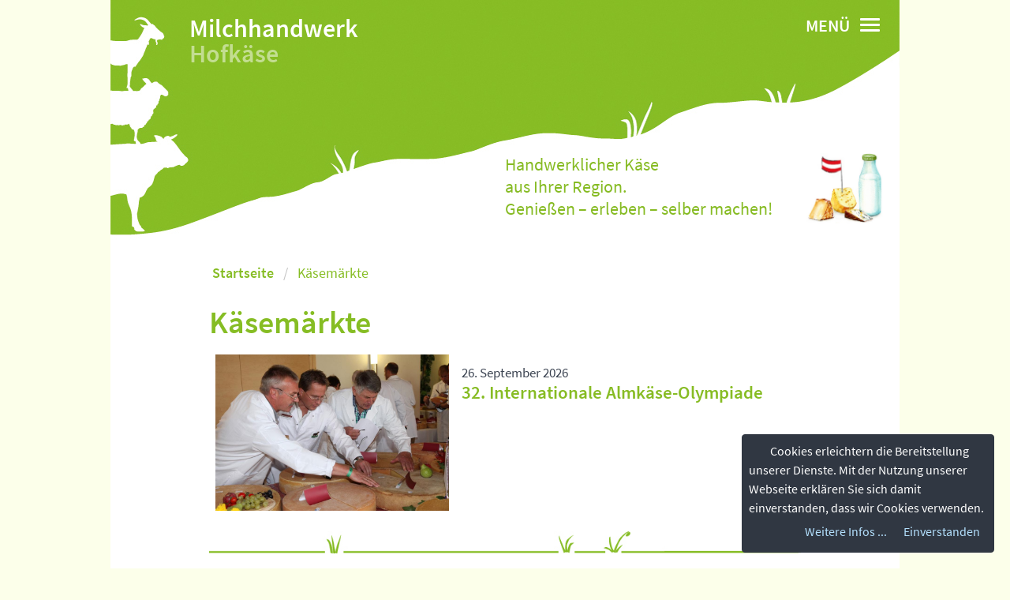

--- FILE ---
content_type: text/html; charset=UTF-8
request_url: https://www.hofkaese.at/kaesemaerkte
body_size: 4798
content:
<!DOCTYPE html>
<html lang="de">
<head>
  <meta charset="utf-8">

  <meta http-equiv="Content-Type" content="text/html; charset=utf-8">
  <meta http-equiv="X-UA-Compatible" content="IE=edge,chrome=1">

  <meta name="viewport" content="width=device-width,initial-scale=1,user-scalable=1.0">

  
  <meta name="theme-color" content="#86BD24">
  

  <meta name="mobile-web-app-capable" content="yes">
  <meta name="apple-mobile-web-app-capable" content="yes">
  <meta name="apple-mobile-web-app-title" content="Milchhandwerk / Hofkäse">

  <meta name="title" content="Milchhandwerk / Hofkäse">
  <meta name="description" content="">
  <meta name="keywords" content="hofkäse, milchhandwerk, vhm, käse, verband">
  <meta name="robots" content="index, follow">
  <meta name="format-detection" content="telephone=no">
  <meta name="x-redirect" content="">
  <meta name="x-request-uri" content="/kaesemaerkte">
  <meta name="x-version" content="2.0.0-20260119011458">
  <meta name="x-go-version" content="go1.26rc1">

  <title>Milchhandwerk / Hofkäse</title>
  <link rel="canonical" href="https://www.hofkaese.at/kaesemaerkte">

  

  
  
  <link rel="apple-touch-icon" sizes="180x180" href="/images/favicons/hofkaese/apple-touch-icon.png">
  <link rel="icon" type="image/png" sizes="96x96" href="/images/favicons/hofkaese/favicon-96x96.png">
  <link rel="icon" type="image/png" sizes="32x32" href="/images/favicons/hofkaese/favicon-32x32.png">
  <link rel="icon" type="image/png" sizes="16x16" href="/images/favicons/hofkaese/favicon-16x16.png">
  <link rel="manifest" href="/images/favicons/hofkaese/site.webmanifest">
  <link rel="mask-icon" href="/images/favicons/hofkaese/safari-pinned-tab.svg" color="#2c5697">
  <link rel="shortcut icon" href="/images/favicons/hofkaese/favicon.ico">
  <meta name="msapplication-config" content="/images/favicons/hofkaese/browserconfig.xml">
  <meta name="msapplication-TileColor" content="#ffffff">
  

  
  <link rel="stylesheet" href="/styles/source-code-pro.min.css">
  <link rel="stylesheet" href="/styles/source-sans-pro.min.css">
  

  <link rel="stylesheet" href="/styles/fontawesome/css/all.min.css?v=7.1.0">
  <link rel="stylesheet" href="/styles/spectre/spectre.min.css?v=1.0.0-beta">
  <link rel="stylesheet" href="/styles/spectre/spectre-exp.min.css?v=1.0.0-beta">
  <link rel="stylesheet" href="/styles/hamburgers.min.css">
  <link rel="stylesheet" href="/styles/animate.min.css?v=4.1.1">
  <link rel="stylesheet" href="/scripts/flatpickr/flatpickr.min.css">
  <link rel="stylesheet" href="/scripts/flatpickr/plugins/monthSelect/style.css">

  

  <link rel="stylesheet" href="/styles/main.min.css?v=2.0.0-20260119011458">
  <link rel="stylesheet" href="/styles/servers/hofkaese/main.css?v=2.0.0-20260119011458">

  <link rel="stylesheet" href="/styles/filepond/filepond.min.css">
  <link rel="stylesheet" href="/styles/filepond/filepond-plugin-image-preview.min.css">

  <style>
    .ts-dropdown, .ts-control, .ts-control input {
      font-size: .8rem;
    }
    .plugin-clear_button.form-select .clear-button, .plugin-clear_button.single .clear-button {
      right: .4rem;
    }
  </style>
  

  <script type="application/javascript" src="/scripts/clipboard.min.js"></script>
  <script type="application/javascript" src="/scripts/flatpickr/flatpickr.min.js"></script>
  <script type="application/javascript" src="/scripts/flatpickr/l10n/index.js"></script>
  <script type="application/javascript" src="/scripts/flatpickr/plugins/monthSelect/index.js"></script>

  
  
  
</head>
<body id="body">
  

  <div id="app" class="container grid-xl" style="padding: 0; background-color: #FFF; min-height: 75vh">
    <noscript>
      <div class="toast toast-error container text-center" style="border-radius: 0">
        <i class="fa-solid fa-exclamation-triangle mr-2"></i>
        
        Bitte <a style="font-weight: normal" href="//www.enable-javascript.com">aktivieren Sie JavaScript</a> in Ihrem Browser!
        
      </div>
    </noscript>

    
<header style="width: 100%; max-width: 1000px; background-color: #FFF; line-height: 0; padding: 0; margin: 0">

  
  <div id="big-header" class="hide-md" style="min-height: 305px; line-height: 1;
      background-image: url(/images/servers/hofkaese/ui/head.jpg);
      background-repeat: no-repeat;
      background-size: contain;
      background-color: #FFF">

    <div style="float: right; padding: .75rem .25rem 0 0" id="big-menu"></div>

    <div onclick="window.location = '/'" style="cursor: pointer">
      <div style="padding: 20px 0 0 100px; width: 75%">
        <div style="font-size: 32px; font-weight: 600; text-decoration: none; color: #FFF">
          Milchhandwerk
        </div>
      </div>
      <div style="padding: 0 0 0 100px; width: 75%">
        <div style="font-size: 32px; font-weight: 600; text-decoration: none; color: #FFF; opacity: .5">
          Hofkäse
        </div>
      </div>

      
      <div style="margin: 110px 1rem 0 50%; font-size: 22px; color: #86BB23; line-height: 130%">
        <div style="float: right"><img src="/images/servers/hofkaese/ui/at.png" style="height: 90px"></div>
        Handwerklicher Käse<br>
        aus Ihrer Region.<br>
        Genießen &ndash; erleben &ndash; selber machen!
      </div>
    </div>
  </div>
  

  
  <div id="small-header" class="show-md" style="position: fixed; top: 0; line-height: 1; z-index: 99;
                                                width: 100%; height: 60px; max-width: 1000px;
                                                background-color: #87BC24;
                                                padding: 0;
                                                margin: 0;
                                                background-repeat: no-repeat;
                                                background-size: contain;
                                                background-image: url(/images/servers/hofkaese/3tiere.jpg)">

    <div style="float: right; padding: .75rem .25rem 0 0" id="small-menu"></div>

    <div style="font-size: 20px; font-weight: 600; color: #FFF; margin: 8px 0 0 40px; width: 75%">
      <div>
        <a href="/" style="text-decoration: none; color: #FFF">Milchhandwerk</a>
      </div>
      <div style="opacity: .5">
        <a href="/" style="text-decoration: none; color: #FFF">Hofkäse</a>
      </div>
    </div>

  </div>
</header>

<div id="menu-content">
<button type="button" class="hamburger hamburger--spin" onclick="openSearch()" style="float: right">
  <span id="menu-title" style="color: #FFF; font-weight: 600; margin-right: .5rem; font-size: 1.1rem;">MENÜ</span>
  <span class="hamburger-box">
    <span class="hamburger-inner"></span>
  </span>
</button>

<div class="modal" id="hamburger-menu">
    <a href="#" onclick="closeSearch()" class="modal-overlay"></a>
    <div class="modal-container" style="border-radius: 0; max-height: 100%; position: fixed; top: 0">
      <div class="modal-header">
        <div style="float: right">
          <a href="#" onclick="closeSearch()">
            <i class="fa-solid fa-times" style="font-size: 30px; color: #89BA13"></i>
          </a>
        </div>
        <h2 style="margin: 0">Menü</h2>
      </div>

      <div class="modal-body" style="padding-bottom: 2rem;">
        <div class="form-group">
          <div class="has-icon-right">
            <form action="/suchen" method="POST" onsubmit="submitSearch()" id="search-form">
              <input type="hidden" name="csrf" value="iWzdEnDKSiVapsxccXNKMuhEsEjwPyMS">
              <input type="text" id="search-input" name="suchen" value="" class="form-input input-lg" placeholder="Suchen">
              <i class="form-icon fa-solid fa-search" style="cursor: pointer" onclick="document.querySelector('#search-form').submit()"></i>
            </form>
          </div>
        </div>
        <ul class="menu text-center" style="box-shadow: 0 0;">
          <li><h3 style="margin-top: 1rem; cursor: pointer" onclick="closeSearch('/#aktuelles')">Aktuelles</h3></li>
          <li class="menu-item"><a id="news-link" href="/neuigkeiten">Alle Neuigkeiten</a></li>
          <li class="menu-item"><a href="/termine">Alle Termine</a></li>
          <li class="menu-item"><a id="topic-link" href="/schwerpunktthema">Schwerpunktthema des Monats</a></li>

          <li><h3 style="margin-top: 1rem; cursor: pointer" onclick="closeSearch('/#termine')">Veranstaltungen und Events</h3></li>
          <li class="menu-item"><a href="/kaeseschulen">Käseschulen</a></li>
          <li class="menu-item"><a href="/hoffeste">Hoffeste</a></li>
          <li class="menu-item"><a href="/kaesemaerkte">Käsemärkte</a></li>

          <li><h3 style="margin-top: 1rem; cursor: pointer" onclick="closeSearch('/#das-zeichnet-uns-aus')">Das zeichnet uns aus</h3></li>
          <li class="menu-item"><a href="/hofprodukte">Unsere Hofprodukte</a></li>
          <li class="menu-item"><a href="/guetesiegel">Unsere Gütesiegel</a></li>
          <li class="menu-item"><a href="/kaesepruefung">Milch- &amp; Käseprüfung</a></li>

          <li><h3 style="margin-top: 1rem; cursor: pointer" onclick="closeSearch('/#hoefe')">Unsere Höfe</h3></li>
          <li class="menu-item"><a href="/milchundkaesestrassen">Milch- und Käsestraßen</a></li>
          <li class="menu-item"><a href="/hoefe">Alle unsere Höfe</a></li>
          
          <li class="menu-item"><a href="https://www.facebook.com/hofkaese" target="_blank">#wirsindhofkaese</a></li>
          <li class="menu-item"><a href="/hofgeschichten">Hofgeschichten</a></li>
          

          <li><h3 style="margin-top: 1rem; cursor: pointer" onclick="closeSearch('/#hofprodukte')">Alles über Hofprodukte</h3></li>
          <li class="menu-item"><a href="/produktarten">Produktarten</a></li>
          <li class="menu-item"><a href="/von-a-bis-z">Hofkäse von A bis Z</a></li>
          <li class="menu-item"><a href="/gut-zu-wissen">Gut zu wissen</a></li>

          <li><h3 style="margin-top: 1rem; cursor: pointer" onclick="closeSearch('/#wie-macht-man')">Wie macht man Hofkäse?</h3></li>
          <li class="menu-item"><a href="/so-macht-man">So macht man ...</a></li>
          <li class="menu-item"><a href="/hofkaeseschule">Hofkäseschule</a></li>
          <li class="menu-item"><a href="/wimmelbild">Wimmelbild</a></li>

          <li><h3 style="margin-top: 1rem; cursor: pointer" onclick="closeSearch('/#rezepte')">Rezepte und Ideen</h3></li>

          
          <li class="menu-item"><a href="/rezepte/saison">Unsere Rezepte im Januar</a></li>
          
          <li class="menu-item"><a href="/rezepte">Rezepte</a></li>
          <li class="menu-item"><a href="/foodpairing">Food-Pairing</a></li>

          <li><h3 style="margin-top: 1rem; cursor: pointer" onclick="closeSearch('/#wir-fuer-sie')">Wir für Sie</h3></li>
          <li class="menu-item"><a href="/newsletter">Newsletter</a></li>
          <li class="menu-item"><a href="/presse">Pressemitteilungen</a></li>
          <li class="menu-item"><a href="/vhm">Verband für handwerkliche Milchverarbeitung</a></li>

          

          
        </ul>
    </div>
  </div>
</div>

<script>
  function openSearch() {
    clickHamburger('active');
    var inp = document.querySelector('#search-input');
    inp.value = localStorage.getItem("search");
    document.getElementById("body").style.overflow = 'hidden';
    document.getElementById("top-button").style.display = 'none';
  }
  function closeSearch(anc) {
    clickHamburger('active');
    document.querySelector('#hamburger-menu').classList.remove('active');
    document.getElementById("body").style.overflow = 'auto';
    document.getElementById("top-button").style.display = 'block';
    if (anc) {
      window.location = anc;
    }
  }
  function submitSearch() {
    var inp = document.querySelector('#search-input');
    localStorage.setItem("search", inp.value);
  }
</script>
</div>


    
    

    

    
    

    
    <div class="d-hide">
      <div onclick="this.remove()" id="clipboard-toast animate__animated animate__fadeInDown animate__fast" style="text-align: center; position: fixed; top: 1rem; margin-left: auto; margin-right: auto; left: 0; right: 0; width: 20rem">
        <div class="toast toast-success animate__animated animate__fadeOutUp animate__delay-5s animate__slow" style="margin-bottom: .25rem">
          <i class="fa-regular fa-clipboard mr-2"></i>
          Text kopiert!
        </div>
      </div>
    </div>

    
    
    

    <main id="main">
      
<div class="columns">
	<div class="column col-10 col-mx-auto col-md-12">

        <ul class="breadcrumb">
          <li class="breadcrumb-item">
            <a href="/">Startseite</a>
          </li>
          <li class="breadcrumb-item">
            Käsemärkte
          </li>
        </ul>

<h1>Käsemärkte</h1>


<section>
  
  <div class="columns" style="padding-bottom: 20px">
    <div class="column col-5 col-md-12">
      <a href="http://www.kaeseolympiade.at" target="_blank">
        
        
        <img src="/img/7386?w=1000">
        
        
      </a>
    </div>
    <div class="column col-md-12">
      <div onclick="window.open('http:\/\/www.kaeseolympiade.at')" style="cursor: pointer">
        <div style="font-size: 160%; line-height: 110%; margin: 0 0 .5rem 0; font-weight: 600; color: #87bc24">
          
        </div>
      </div>

      
      
      <div style="cursor: pointer; margin-bottom: 1rem" onclick="window.open('http:\/\/www.kaeseolympiade.at')">
        <div style="font-size: 90%">26. September 2026</div>
        <div style="font-size: 120%; font-weight: 600; color: #87bc24; line-height: 110%">
          32. Internationale Almkäse-Olympiade
          
        </div>
      </div>
      
      

      

    </div>
  </div>

  
  <div style="border-top-width: 1px; border-top-color: #CCC; padding-bottom: 2.5rem">
    <img src="/images/servers/hofkaese/ui/lines/2.jpg" style="width: 100%">
  </div>
  
  
  <div class="columns" style="padding-bottom: 20px">
    <div class="column col-5 col-md-12">
      <a href="" target="_blank">
        
        <img src="/img/22111?w=1000">
        
      </a>
    </div>
    <div class="column col-md-12">
      <div onclick="window.open('')" style="cursor: pointer">
        <div style="font-size: 160%; line-height: 110%; margin: 0 0 .5rem 0; font-weight: 600; color: #87bc24">
          
        </div>
      </div>

      
      <div class="btn btn-block" onclick="window.open('')">
        Termine auf Anfrage
      </div>
      

      

    </div>
  </div>

  
  <div style="border-top-width: 1px; border-top-color: #CCC; padding-bottom: 2.5rem">
    <img src="/images/servers/hofkaese/ui/lines/0.jpg" style="width: 100%">
  </div>
  
  
  <div class="columns" style="padding-bottom: 20px">
    <div class="column col-5 col-md-12">
      <a href="https://www.messewieselburg.at/" target="_blank">
        
        
        <img src="/img/24190?w=1000">
        
        
      </a>
    </div>
    <div class="column col-md-12">
      <div onclick="window.open('https:\/\/www.messewieselburg.at\/')" style="cursor: pointer">
        <div style="font-size: 160%; line-height: 110%; margin: 0 0 .5rem 0; font-weight: 600; color: #87bc24">
          Wieselburg
        </div>
      </div>

      
      
      <div style="cursor: pointer; margin-bottom: 1rem" onclick="window.open('https:\/\/www.messewieselburg.at\/')">
        <div style="font-size: 90%">6. – 9. März 2026</div>
        <div style="font-size: 120%; font-weight: 600; color: #87bc24; line-height: 110%">
          &#34;AB HOF&#34; 2026
          
        </div>
      </div>
      
      

      

    </div>
  </div>

  
  <div style="border-top-width: 1px; border-top-color: #CCC; padding-bottom: 2.5rem">
    <img src="/images/servers/hofkaese/ui/lines/6.jpg" style="width: 100%">
  </div>
  
  
  <div class="columns" style="padding-bottom: 20px">
    <div class="column col-5 col-md-12">
      <a href="https://www.kaiserwinkl.com" target="_blank">
        
        
        <img src="/img/22110?w=1000">
        
        
      </a>
    </div>
    <div class="column col-md-12">
      <div onclick="window.open('https:\/\/www.kaiserwinkl.com')" style="cursor: pointer">
        <div style="font-size: 160%; line-height: 110%; margin: 0 0 .5rem 0; font-weight: 600; color: #87bc24">
          Kössen
        </div>
      </div>

      
      
      <div style="cursor: pointer; margin-bottom: 1rem" onclick="window.open('https:\/\/www.kaiserwinkl.com')">
        <div style="font-size: 90%">16. Mai 2026</div>
        <div style="font-size: 120%; font-weight: 600; color: #87bc24; line-height: 110%">
          25. Kasfest
          
        </div>
      </div>
      
      

      

    </div>
  </div>

  
  <div style="border-top-width: 1px; border-top-color: #CCC; padding-bottom: 2.5rem">
    <img src="/images/servers/hofkaese/ui/lines/1.jpg" style="width: 100%">
  </div>
  
  
  <div class="columns" style="padding-bottom: 20px">
    <div class="column col-5 col-md-12">
      <a href="http://www.schwarzenberg.at" target="_blank">
        
        <img src="/img/21885?w=1000">
        
      </a>
    </div>
    <div class="column col-md-12">
      <div onclick="window.open('http:\/\/www.schwarzenberg.at')" style="cursor: pointer">
        <div style="font-size: 160%; line-height: 110%; margin: 0 0 .5rem 0; font-weight: 600; color: #87bc24">
          Schwarzenberg
        </div>
      </div>

      
      <div class="btn btn-block" onclick="window.open('http:\/\/www.schwarzenberg.at')">
        Termine auf Anfrage
      </div>
      

      

    </div>
  </div>

  
  

</section>


</div>
</div>

    </main>

    <div id="cookie-info" class="screen-only toast animate__animated animate__fadeInUp animate__fast" style="display: none; position: fixed; bottom: 1rem; right: 1rem; width: 320px; min-width: 320px; z-index: 100">
      <i class="fa-solid fa-cookie-bite mr-1"></i>
      Cookies erleichtern die Bereitstellung unserer Dienste. Mit der Nutzung unserer Webseite erklären Sie sich damit einverstanden, dass wir Cookies verwenden.
      <div style="text-align: right">
        <a href='/datenschutz' class="btn btn-link" style="color: #b4e1ff; font-weight: normal; text-decoration: none">Weitere Infos ...</a>
        <a href="javascript:void(0)" onclick='acceptCookie( true )' class="btn btn-link" style="color: #b4e1ff; text-decoration: none">Einverstanden</a>
      </div>
    </div>

    
<div style="background-color: #FFF; height: 2rem">&nbsp;</div>
<script>
    function changeLayout() {
        var wide = document.documentElement.clientWidth > 960;
        
        if (wide && window.pageYOffset < 20) {
            document.getElementById('big-header').classList.add('hide-md');
            if (wide) {
                document.getElementById('big-header').style.display = 'block';
                document.getElementById('main').style.paddingTop = '20px';
            }
            document.getElementById('big-header').style.opacity = 1;
            document.getElementById('small-header').classList.add('show-md');
        } else {
            document.getElementById('big-header').classList.remove('hide-md');
            if (!wide) {
                document.getElementById('big-header').style.display = 'none';
                document.getElementById('main').style.paddingTop = '80px';
            }
            document.getElementById('big-header').style.opacity = 20.0 / window.pageYOffset;
            document.getElementById('small-header').classList.remove('show-md');
        }

        var menuContent = document.getElementById('menu-content');
        if (wide && window.pageYOffset < 20) {
            var dest = document.getElementById('big-menu');
            dest.appendChild(menuContent);
            document.getElementById('menu-title').style.display = 'inline';
        } else {
            var dest = document.getElementById('small-menu');
            dest.appendChild(menuContent);
            document.getElementById('menu-title').style.display = 'none';
        }
    }

    window.addEventListener('scroll', changeLayout);
    window.addEventListener('resize', changeLayout);
    changeLayout();
</script>


    <form id="post-form" method="POST" style="display: none"><input type="hidden" name="csrf" value="iWzdEnDKSiVapsxccXNKMuhEsEjwPyMS"></form>

  </div> 

  
<footer class="container grid-xl" style="color: #FFF; padding: 0; height: 25vh; min-height: 210px; background-color: #87BC24">

  <div style="padding: 50px 20px 80px 10%;
    background-color: #87BC24;background-image: url(/images/servers/hofkaese/ui/foot.jpg);
    background-repeat: no-repeat; background-position: top left; background-size: 100%">

    <div style="font-weight: 600; font-size: 120%; line-height: 110%">
      <div>Milchhandwerk</div>
      <div style="opacity: .5">Hofkäse</div>
    </div>

    <div class="columns" style="margin-top: 1rem">
      <div class="column col-auto col-md-12">
        <a href="/datenschutz" style="color: #FFF; padding-right: .75rem">Datenschutz</a>
      </div>
      <div class="column col-auto col-md-12">
        <a href="/impressum" style="color: #FFF; padding-right: .75rem">Impressum</a>
      </div>
      <div class="column col-auto col-md-12">
        <a href="//www.instagram.com/milchhandwerk/?hl=de" style="color: #FFF" target="_blank"><i class="fa-brands fa-instagram mr-1"></i>Instagram</a>
      </div>
      <div class="column col-auto col-md-12">
        <a href="//www.facebook.com/hofkaese" style="color: #FFF" target="_blank"><i class="fab fa-facebook fa-fw mr-1"></i>Facebook</a>
      </div>
      <div class="column col-auto col-md-12">
        <a href="//www.youtube.com/user/hofkaese" style="color: #FFF" target="_blank"><i class="fab fa-youtube fa-fw mr-1"></i>YouTube</a>
      </div>
    </div>
  </div>

</footer>


  <div class="screen-only">
    <a href="javascript:void(0)" rel="nofollow" onclick="toTop()" id="top-button"><i class="fa-solid fa-chevron-up"></i></a>
  </div>

  
  

  
  <script type="module" src="/scripts/lit/hofkaese.min.js?v=2.0.0-20260119011458"></script>
  
  <script>var locale = 'de'</script>
  <script type="application/javascript" src="/scripts/main.min.js?v=2.0.0-20260119011458"></script>

  
</body>
</html>


--- FILE ---
content_type: text/css
request_url: https://www.hofkaese.at/styles/source-code-pro.min.css
body_size: 409
content:
@font-face{font-family:'Source Code Pro';font-weight:200;font-style:normal;font-stretch:normal;font-display:swap;src:url(source-code-pro/EOT/SourceCodePro-ExtraLight.eot) format('embedded-opentype'),url(source-code-pro/WOFF2/TTF/SourceCodePro-ExtraLight.ttf.woff2) format('woff2'),url(source-code-pro/WOFF/OTF/SourceCodePro-ExtraLight.otf.woff) format('woff'),url(source-code-pro/OTF/SourceCodePro-ExtraLight.otf) format('opentype'),url(source-code-pro/TTF/SourceCodePro-ExtraLight.ttf) format('truetype')}@font-face{font-family:'Source Code Pro';font-weight:200;font-style:italic;font-stretch:normal;font-display:swap;src:url(source-code-pro/EOT/SourceCodePro-ExtraLightIt.eot) format('embedded-opentype'),url(source-code-pro/WOFF2/TTF/SourceCodePro-ExtraLightIt.ttf.woff2) format('woff2'),url(source-code-pro/WOFF/OTF/SourceCodePro-ExtraLightIt.otf.woff) format('woff'),url(source-code-pro/OTF/SourceCodePro-ExtraLightIt.otf) format('opentype'),url(source-code-pro/TTF/SourceCodePro-ExtraLightIt.ttf) format('truetype')}@font-face{font-family:'Source Code Pro';font-weight:300;font-style:normal;font-stretch:normal;font-display:swap;src:url(source-code-pro/EOT/SourceCodePro-Light.eot) format('embedded-opentype'),url(source-code-pro/WOFF2/TTF/SourceCodePro-Light.ttf.woff2) format('woff2'),url(source-code-pro/WOFF/OTF/SourceCodePro-Light.otf.woff) format('woff'),url(source-code-pro/OTF/SourceCodePro-Light.otf) format('opentype'),url(source-code-pro/TTF/SourceCodePro-Light.ttf) format('truetype')}@font-face{font-family:'Source Code Pro';font-weight:300;font-style:italic;font-stretch:normal;font-display:swap;src:url(source-code-pro/EOT/SourceCodePro-LightIt.eot) format('embedded-opentype'),url(source-code-pro/WOFF2/TTF/SourceCodePro-LightIt.ttf.woff2) format('woff2'),url(source-code-pro/WOFF/OTF/SourceCodePro-LightIt.otf.woff) format('woff'),url(source-code-pro/OTF/SourceCodePro-LightIt.otf) format('opentype'),url(source-code-pro/TTF/SourceCodePro-LightIt.ttf) format('truetype')}@font-face{font-family:'Source Code Pro';font-weight:400;font-style:normal;font-stretch:normal;font-display:swap;src:url(source-code-pro/EOT/SourceCodePro-Regular.eot) format('embedded-opentype'),url(source-code-pro/WOFF2/TTF/SourceCodePro-Regular.ttf.woff2) format('woff2'),url(source-code-pro/WOFF/OTF/SourceCodePro-Regular.otf.woff) format('woff'),url(source-code-pro/OTF/SourceCodePro-Regular.otf) format('opentype'),url(source-code-pro/TTF/SourceCodePro-Regular.ttf) format('truetype')}@font-face{font-family:'Source Code Pro';font-weight:400;font-style:italic;font-stretch:normal;font-display:swap;src:url(source-code-pro/EOT/SourceCodePro-It.eot) format('embedded-opentype'),url(source-code-pro/WOFF2/TTF/SourceCodePro-It.ttf.woff2) format('woff2'),url(source-code-pro/WOFF/OTF/SourceCodePro-It.otf.woff) format('woff'),url(source-code-pro/OTF/SourceCodePro-It.otf) format('opentype'),url(source-code-pro/TTF/SourceCodePro-It.ttf) format('truetype')}@font-face{font-family:'Source Code Pro';font-weight:500;font-style:normal;font-stretch:normal;font-display:swap;src:url(source-code-pro/EOT/SourceCodePro-Medium.eot) format('embedded-opentype'),url(source-code-pro/WOFF2/TTF/SourceCodePro-Medium.ttf.woff2) format('woff2'),url(source-code-pro/WOFF/OTF/SourceCodePro-Medium.otf.woff) format('woff'),url(source-code-pro/OTF/SourceCodePro-Medium.otf) format('opentype'),url(source-code-pro/TTF/SourceCodePro-Medium.ttf) format('truetype')}@font-face{font-family:'Source Code Pro';font-weight:500;font-style:italic;font-stretch:normal;font-display:swap;src:url(source-code-pro/EOT/SourceCodePro-MediumIt.eot) format('embedded-opentype'),url(source-code-pro/WOFF2/TTF/SourceCodePro-MediumIt.ttf.woff2) format('woff2'),url(source-code-pro/WOFF/OTF/SourceCodePro-MediumIt.otf.woff) format('woff'),url(source-code-pro/OTF/SourceCodePro-MediumIt.otf) format('opentype'),url(source-code-pro/TTF/SourceCodePro-MediumIt.ttf) format('truetype')}@font-face{font-family:'Source Code Pro';font-weight:600;font-style:normal;font-stretch:normal;font-display:swap;src:url(source-code-pro/EOT/SourceCodePro-Semibold.eot) format('embedded-opentype'),url(source-code-pro/WOFF2/TTF/SourceCodePro-Semibold.ttf.woff2) format('woff2'),url(source-code-pro/WOFF/OTF/SourceCodePro-Semibold.otf.woff) format('woff'),url(source-code-pro/OTF/SourceCodePro-Semibold.otf) format('opentype'),url(source-code-pro/TTF/SourceCodePro-Semibold.ttf) format('truetype')}@font-face{font-family:'Source Code Pro';font-weight:600;font-style:italic;font-stretch:normal;font-display:swap;src:url(source-code-pro/EOT/SourceCodePro-SemiboldIt.eot) format('embedded-opentype'),url(source-code-pro/WOFF2/TTF/SourceCodePro-SemiboldIt.ttf.woff2) format('woff2'),url(source-code-pro/WOFF/OTF/SourceCodePro-SemiboldIt.otf.woff) format('woff'),url(source-code-pro/OTF/SourceCodePro-SemiboldIt.otf) format('opentype'),url(source-code-pro/TTF/SourceCodePro-SemiboldIt.ttf) format('truetype')}@font-face{font-family:'Source Code Pro';font-weight:700;font-style:normal;font-stretch:normal;font-display:swap;src:url(source-code-pro/EOT/SourceCodePro-Bold.eot) format('embedded-opentype'),url(source-code-pro/WOFF2/TTF/SourceCodePro-Bold.ttf.woff2) format('woff2'),url(source-code-pro/WOFF/OTF/SourceCodePro-Bold.otf.woff) format('woff'),url(source-code-pro/OTF/SourceCodePro-Bold.otf) format('opentype'),url(source-code-pro/TTF/SourceCodePro-Bold.ttf) format('truetype')}@font-face{font-family:'Source Code Pro';font-weight:700;font-style:italic;font-stretch:normal;font-display:swap;src:url(source-code-pro/EOT/SourceCodePro-BoldIt.eot) format('embedded-opentype'),url(source-code-pro/WOFF2/TTF/SourceCodePro-BoldIt.ttf.woff2) format('woff2'),url(source-code-pro/WOFF/OTF/SourceCodePro-BoldIt.otf.woff) format('woff'),url(source-code-pro/OTF/SourceCodePro-BoldIt.otf) format('opentype'),url(source-code-pro/TTF/SourceCodePro-BoldIt.ttf) format('truetype')}@font-face{font-family:'Source Code Pro';font-weight:900;font-style:normal;font-stretch:normal;font-display:swap;src:url(source-code-pro/EOT/SourceCodePro-Black.eot) format('embedded-opentype'),url(source-code-pro/WOFF2/TTF/SourceCodePro-Black.ttf.woff2) format('woff2'),url(source-code-pro/WOFF/OTF/SourceCodePro-Black.otf.woff) format('woff'),url(source-code-pro/OTF/SourceCodePro-Black.otf) format('opentype'),url(source-code-pro/TTF/SourceCodePro-Black.ttf) format('truetype')}@font-face{font-family:'Source Code Pro';font-weight:900;font-style:italic;font-stretch:normal;font-display:swap;src:url(source-code-pro/EOT/SourceCodePro-BlackIt.eot) format('embedded-opentype'),url(source-code-pro/WOFF2/TTF/SourceCodePro-BlackIt.ttf.woff2) format('woff2'),url(source-code-pro/WOFF/OTF/SourceCodePro-BlackIt.otf.woff) format('woff'),url(source-code-pro/OTF/SourceCodePro-BlackIt.otf) format('opentype'),url(source-code-pro/TTF/SourceCodePro-BlackIt.ttf) format('truetype')}


--- FILE ---
content_type: text/css
request_url: https://www.hofkaese.at/styles/source-sans-pro.min.css
body_size: 364
content:
@font-face{font-family:'Source Sans Pro';font-weight:200;font-style:normal;font-stretch:normal;font-display:swap;src:url(source-sans-pro/EOT/SourceSansPro-ExtraLight.eot) format('embedded-opentype'),url(source-sans-pro/WOFF2/TTF/SourceSansPro-ExtraLight.ttf.woff2) format('woff2'),url(source-sans-pro/WOFF/OTF/SourceSansPro-ExtraLight.otf.woff) format('woff'),url(source-sans-pro/OTF/SourceSansPro-ExtraLight.otf) format('opentype'),url(source-sans-pro/TTF/SourceSansPro-ExtraLight.ttf) format('truetype')}@font-face{font-family:'Source Sans Pro';font-weight:200;font-style:italic;font-stretch:normal;font-display:swap;src:url(source-sans-pro/EOT/SourceSansPro-ExtraLightIt.eot) format('embedded-opentype'),url(source-sans-pro/WOFF2/TTF/SourceSansPro-ExtraLightIt.ttf.woff2) format('woff2'),url(source-sans-pro/WOFF/OTF/SourceSansPro-ExtraLightIt.otf.woff) format('woff'),url(source-sans-pro/OTF/SourceSansPro-ExtraLightIt.otf) format('opentype'),url(source-sans-pro/TTF/SourceSansPro-ExtraLightIt.ttf) format('truetype')}@font-face{font-family:'Source Sans Pro';font-weight:300;font-style:normal;font-stretch:normal;font-display:swap;src:url(source-sans-pro/EOT/SourceSansPro-Light.eot) format('embedded-opentype'),url(source-sans-pro/WOFF2/TTF/SourceSansPro-Light.ttf.woff2) format('woff2'),url(source-sans-pro/WOFF/OTF/SourceSansPro-Light.otf.woff) format('woff'),url(source-sans-pro/OTF/SourceSansPro-Light.otf) format('opentype'),url(source-sans-pro/TTF/SourceSansPro-Light.ttf) format('truetype')}@font-face{font-family:'Source Sans Pro';font-weight:300;font-style:italic;font-stretch:normal;font-display:swap;src:url(source-sans-pro/EOT/SourceSansPro-LightIt.eot) format('embedded-opentype'),url(source-sans-pro/WOFF2/TTF/SourceSansPro-LightIt.ttf.woff2) format('woff2'),url(source-sans-pro/WOFF/OTF/SourceSansPro-LightIt.otf.woff) format('woff'),url(source-sans-pro/OTF/SourceSansPro-LightIt.otf) format('opentype'),url(source-sans-pro/TTF/SourceSansPro-LightIt.ttf) format('truetype')}@font-face{font-family:'Source Sans Pro';font-weight:400;font-style:normal;font-stretch:normal;font-display:swap;src:url(source-sans-pro/EOT/SourceSansPro-Regular.eot) format('embedded-opentype'),url(source-sans-pro/WOFF2/TTF/SourceSansPro-Regular.ttf.woff2) format('woff2'),url(source-sans-pro/WOFF/OTF/SourceSansPro-Regular.otf.woff) format('woff'),url(source-sans-pro/OTF/SourceSansPro-Regular.otf) format('opentype'),url(source-sans-pro/TTF/SourceSansPro-Regular.ttf) format('truetype')}@font-face{font-family:'Source Sans Pro';font-weight:400;font-style:italic;font-stretch:normal;font-display:swap;src:url(source-sans-pro/EOT/SourceSansPro-It.eot) format('embedded-opentype'),url(source-sans-pro/WOFF2/TTF/SourceSansPro-It.ttf.woff2) format('woff2'),url(source-sans-pro/WOFF/OTF/SourceSansPro-It.otf.woff) format('woff'),url(source-sans-pro/OTF/SourceSansPro-It.otf) format('opentype'),url(source-sans-pro/TTF/SourceSansPro-It.ttf) format('truetype')}@font-face{font-family:'Source Sans Pro';font-weight:600;font-style:normal;font-stretch:normal;font-display:swap;src:url(source-sans-pro/EOT/SourceSansPro-Semibold.eot) format('embedded-opentype'),url(source-sans-pro/WOFF2/TTF/SourceSansPro-Semibold.ttf.woff2) format('woff2'),url(source-sans-pro/WOFF/OTF/SourceSansPro-Semibold.otf.woff) format('woff'),url(source-sans-pro/OTF/SourceSansPro-Semibold.otf) format('opentype'),url(source-sans-pro/TTF/SourceSansPro-Semibold.ttf) format('truetype')}@font-face{font-family:'Source Sans Pro';font-weight:600;font-style:italic;font-stretch:normal;font-display:swap;src:url(source-sans-pro/EOT/SourceSansPro-SemiboldIt.eot) format('embedded-opentype'),url(source-sans-pro/WOFF2/TTF/SourceSansPro-SemiboldIt.ttf.woff2) format('woff2'),url(source-sans-pro/WOFF/OTF/SourceSansPro-SemiboldIt.otf.woff) format('woff'),url(source-sans-pro/OTF/SourceSansPro-SemiboldIt.otf) format('opentype'),url(source-sans-pro/TTF/SourceSansPro-SemiboldIt.ttf) format('truetype')}@font-face{font-family:'Source Sans Pro';font-weight:700;font-style:normal;font-stretch:normal;font-display:swap;src:url(source-sans-pro/EOT/SourceSansPro-Bold.eot) format('embedded-opentype'),url(source-sans-pro/WOFF2/TTF/SourceSansPro-Bold.ttf.woff2) format('woff2'),url(source-sans-pro/WOFF/OTF/SourceSansPro-Bold.otf.woff) format('woff'),url(source-sans-pro/OTF/SourceSansPro-Bold.otf) format('opentype'),url(source-sans-pro/TTF/SourceSansPro-Bold.ttf) format('truetype')}@font-face{font-family:'Source Sans Pro';font-weight:700;font-style:italic;font-stretch:normal;font-display:swap;src:url(source-sans-pro/EOT/SourceSansPro-BoldIt.eot) format('embedded-opentype'),url(source-sans-pro/WOFF2/TTF/SourceSansPro-BoldIt.ttf.woff2) format('woff2'),url(source-sans-pro/WOFF/OTF/SourceSansPro-BoldIt.otf.woff) format('woff'),url(source-sans-pro/OTF/SourceSansPro-BoldIt.otf) format('opentype'),url(source-sans-pro/TTF/SourceSansPro-BoldIt.ttf) format('truetype')}@font-face{font-family:'Source Sans Pro';font-weight:900;font-style:normal;font-stretch:normal;font-display:swap;src:url(source-sans-pro/EOT/SourceSansPro-Black.eot) format('embedded-opentype'),url(source-sans-pro/WOFF2/TTF/SourceSansPro-Black.ttf.woff2) format('woff2'),url(source-sans-pro/WOFF/OTF/SourceSansPro-Black.otf.woff) format('woff'),url(source-sans-pro/OTF/SourceSansPro-Black.otf) format('opentype'),url(source-sans-pro/TTF/SourceSansPro-Black.ttf) format('truetype')}@font-face{font-family:'Source Sans Pro';font-weight:900;font-style:italic;font-stretch:normal;font-display:swap;src:url(source-sans-pro/EOT/SourceSansPro-BlackIt.eot) format('embedded-opentype'),url(source-sans-pro/WOFF2/TTF/SourceSansPro-BlackIt.ttf.woff2) format('woff2'),url(source-sans-pro/WOFF/OTF/SourceSansPro-BlackIt.otf.woff) format('woff'),url(source-sans-pro/OTF/SourceSansPro-BlackIt.otf) format('opentype'),url(source-sans-pro/TTF/SourceSansPro-BlackIt.ttf) format('truetype')}


--- FILE ---
content_type: text/css
request_url: https://www.hofkaese.at/styles/spectre/spectre-exp.min.css?v=1.0.0-beta
body_size: 4408
content:
.form-autocomplete{position:relative}.form-autocomplete .form-autocomplete-input{display:flex;flex-wrap:wrap;align-content:flex-start;height:auto;min-height:var(--s-unit-8);padding:var(--s-unit-h) }.form-autocomplete .form-autocomplete-input.is-focused{border-color:hsla(var(--s-primary-color-h), var(--s-primary-color-s), calc(var(--s-primary-color-l) + var(--s-primary-color-l-l)), var(--s-primary-color-a));box-shadow:0 0 0 .1rem hsla(var(--s-primary-color-h), var(--s-primary-color-s), calc(var(--s-primary-color-l) + var(--s-primary-color-l-l)), calc(var(--s-primary-color-a) * 0.2))}.form-autocomplete .form-autocomplete-input .form-input{display:inline-block;flex:1 0 auto;width:auto;height:var(--s-unit-6);margin:var(--s-unit-h) ;border-color:rgba(0,0,0,0);box-shadow:none;line-height:var(--s-unit-4)}.form-autocomplete .menu{position:absolute;top:100%;left:0;width:100%}.form-autocomplete.autocomplete-oneline .form-autocomplete-input{flex-wrap:nowrap;overflow-x:auto}.form-autocomplete.autocomplete-oneline .chip{flex:1 0 auto}.calendar{display:block;min-width:280px;border:var(--s-border-width) solid hsla(var(--s-border-color-h), var(--s-border-color-s), calc(var(--s-border-color-l) + var(--s-border-color-l-l)), var(--s-border-color-a));border-radius:var(--s-border-radius)}.calendar .calendar-nav{display:flex;align-items:center;padding:calc(var(--s-layout-spacing) * var(--s-layout-spacing-unit)) ;border-top-left-radius:var(--s-border-radius);border-top-right-radius:var(--s-border-radius);background:hsla(var(--s-bg-color-h), var(--s-bg-color-s), calc(var(--s-bg-color-l) + var(--s-bg-color-l-l)), var(--s-bg-color-a));font-size:var(--s-font-size-lg)}.calendar .calendar-header,.calendar .calendar-body{display:flex;flex-wrap:wrap;justify-content:center;padding:calc(var(--s-layout-spacing) * var(--s-layout-spacing-unit)) var(--s-unit-0) }.calendar .calendar-header .calendar-date,.calendar .calendar-body .calendar-date{flex:0 0 14.28%;max-width:14.28%}.calendar .calendar-header{border-bottom:var(--s-border-width) solid hsla(var(--s-border-color-h), var(--s-border-color-s), calc(var(--s-border-color-l) + var(--s-border-color-l-l)), var(--s-border-color-a));background:hsla(var(--s-bg-color-h), var(--s-bg-color-s), calc(var(--s-bg-color-l) + var(--s-bg-color-l-l)), var(--s-bg-color-a));color:hsla(var(--s-gray-color-h), var(--s-gray-color-s), calc(var(--s-gray-color-l) + var(--s-gray-color-l-l)), var(--s-gray-color-a));font-size:var(--s-font-size-sm);text-align:center}.calendar .calendar-body{color:hsla(var(--s-gray-color-dark-h), var(--s-gray-color-dark-s), calc(var(--s-gray-color-dark-l) + var(--s-gray-color-dark-l-l)), var(--s-gray-color-dark-a))}.calendar .calendar-date{padding:var(--s-unit-1) ;border:0}.calendar .calendar-date .date-item{position:relative;appearance:none;cursor:pointer;width:var(--s-unit-7);height:var(--s-unit-7);padding:var(--s-unit-h) ;border:var(--s-border-width) solid rgba(0,0,0,0);border-radius:50%;outline:none;background:rgba(0,0,0,0);color:hsla(var(--s-gray-color-dark-h), var(--s-gray-color-dark-s), calc(var(--s-gray-color-dark-l) + var(--s-gray-color-dark-l-l)), var(--s-gray-color-dark-a));font-size:var(--s-font-size-sm);line-height:var(--s-unit-5);text-align:center;text-decoration:none;vertical-align:middle;white-space:nowrap;transition:background var(--s-transition-duration), border var(--s-transition-duration), box-shadow var(--s-transition-duration),color var(--s-transition-duration)}.calendar .calendar-date .date-item.date-today{border-color:hsla(var(--s-secondary-color-dark-h), var(--s-secondary-color-dark-s), calc(var(--s-secondary-color-dark-l) + var(--s-secondary-color-dark-l-l)), var(--s-secondary-color-dark-a));color:hsla(var(--s-primary-color-h), var(--s-primary-color-s), calc(var(--s-primary-color-l) + var(--s-primary-color-l-l)), var(--s-primary-color-a))}.calendar .calendar-date .date-item:focus{box-shadow:0 0 0 .1rem hsla(var(--s-primary-color-h), var(--s-primary-color-s), calc(var(--s-primary-color-l) + var(--s-primary-color-l-l)), calc(var(--s-primary-color-a) * 0.2))}.calendar .calendar-date .date-item:focus,.calendar .calendar-date .date-item:hover{border-color:hsla(var(--s-secondary-color-dark-h), var(--s-secondary-color-dark-s), calc(var(--s-secondary-color-dark-l) + var(--s-secondary-color-dark-l-l)), var(--s-secondary-color-dark-a));background:hsla(var(--s-secondary-color-light-h), var(--s-secondary-color-light-s), calc(var(--s-secondary-color-light-l) + var(--s-secondary-color-light-l-l)), var(--s-secondary-color-light-a));color:hsla(var(--s-primary-color-h), var(--s-primary-color-s), calc(var(--s-primary-color-l) + var(--s-primary-color-l-l)), var(--s-primary-color-a));text-decoration:none}.calendar .calendar-date .date-item:active,.calendar .calendar-date .date-item.active{border-color:hsla(var(--s-primary-color-dark-h), var(--s-primary-color-dark-s), calc(calc(var(--s-primary-color-dark-l) + var(--s-primary-color-dark-l-l)) + -5%), var(--s-primary-color-dark-a));background:hsla(var(--s-primary-color-dark-h), var(--s-primary-color-dark-s), calc(var(--s-primary-color-dark-l) + var(--s-primary-color-dark-l-l)), var(--s-primary-color-dark-a));color:hsla(var(--s-light-color-h), var(--s-light-color-s), calc(var(--s-light-color-l) + var(--s-light-color-l-l)), var(--s-light-color-a))}.calendar .calendar-date .date-item.badge::after{position:absolute;top:3px;right:3px;transform:translate(50%, -50%)}.calendar .calendar-date .date-item:disabled,.calendar .calendar-date .date-item.disabled,.calendar .calendar-date .calendar-event:disabled,.calendar .calendar-date .calendar-event.disabled{opacity:.25;pointer-events:none;cursor:default}.calendar .calendar-date.prev-month .date-item,.calendar .calendar-date.prev-month .calendar-event,.calendar .calendar-date.next-month .date-item,.calendar .calendar-date.next-month .calendar-event{opacity:.25}.calendar .calendar-range{position:relative}.calendar .calendar-range::before{position:absolute;top:50%;right:0;left:0;content:"";height:var(--s-unit-7);transform:translateY(-50%);background:hsla(var(--s-secondary-color-h), var(--s-secondary-color-s), calc(var(--s-secondary-color-l) + var(--s-secondary-color-l-l)), var(--s-secondary-color-a))}.calendar .calendar-range.range-start::before{left:50%}.calendar .calendar-range.range-end::before{right:50%}.calendar .calendar-range.range-start .date-item,.calendar .calendar-range.range-end .date-item{border-color:hsla(var(--s-primary-color-dark-h), var(--s-primary-color-dark-s), calc(calc(var(--s-primary-color-dark-l) + var(--s-primary-color-dark-l-l)) + -5%), var(--s-primary-color-dark-a));background:hsla(var(--s-primary-color-dark-h), var(--s-primary-color-dark-s), calc(var(--s-primary-color-dark-l) + var(--s-primary-color-dark-l-l)), var(--s-primary-color-dark-a));color:hsla(var(--s-light-color-h), var(--s-light-color-s), calc(var(--s-light-color-l) + var(--s-light-color-l-l)), var(--s-light-color-a))}.calendar .calendar-range .date-item{color:hsla(var(--s-primary-color-h), var(--s-primary-color-s), calc(var(--s-primary-color-l) + var(--s-primary-color-l-l)), var(--s-primary-color-a))}.calendar.calendar-lg .calendar-body{padding:0}.calendar.calendar-lg .calendar-body .calendar-date{display:flex;flex-direction:column;height:5.5rem;padding:0;border-right:var(--s-border-width) solid hsla(var(--s-border-color-h), var(--s-border-color-s), calc(var(--s-border-color-l) + var(--s-border-color-l-l)), var(--s-border-color-a));border-bottom:var(--s-border-width) solid hsla(var(--s-border-color-h), var(--s-border-color-s), calc(var(--s-border-color-l) + var(--s-border-color-l-l)), var(--s-border-color-a))}.calendar.calendar-lg .calendar-body .calendar-date:nth-child(7n){border-right:0}.calendar.calendar-lg .calendar-body .calendar-date:nth-last-child(-n+7){border-bottom:0}.calendar.calendar-lg .date-item{align-self:flex-end;height:var(--s-unit-7);margin-top:calc(var(--s-layout-spacing-sm)*var(--s-layout-spacing-unit));margin-right:calc(var(--s-layout-spacing-sm)*var(--s-layout-spacing-unit))}.calendar.calendar-lg .calendar-range::before{top:19px}.calendar.calendar-lg .calendar-range.range-start::before{width:19px;left:auto}.calendar.calendar-lg .calendar-range.range-end::before{right:19px}.calendar.calendar-lg .calendar-events{flex-grow:1;overflow-y:auto;padding:calc(var(--s-layout-spacing-sm) * var(--s-layout-spacing-unit)) ;line-height:1}.calendar.calendar-lg .calendar-event{display:block;overflow:hidden;padding:3px 4px;margin:var(--s-unit-h) auto;border-radius:var(--s-border-radius);font-size:var(--s-font-size-sm);text-overflow:ellipsis;white-space:nowrap}.carousel .carousel-locator:nth-of-type(8):checked~.carousel-container .carousel-item:nth-of-type(8),.carousel .carousel-locator:nth-of-type(7):checked~.carousel-container .carousel-item:nth-of-type(7),.carousel .carousel-locator:nth-of-type(6):checked~.carousel-container .carousel-item:nth-of-type(6),.carousel .carousel-locator:nth-of-type(5):checked~.carousel-container .carousel-item:nth-of-type(5),.carousel .carousel-locator:nth-of-type(4):checked~.carousel-container .carousel-item:nth-of-type(4),.carousel .carousel-locator:nth-of-type(3):checked~.carousel-container .carousel-item:nth-of-type(3),.carousel .carousel-locator:nth-of-type(2):checked~.carousel-container .carousel-item:nth-of-type(2),.carousel .carousel-locator:nth-of-type(1):checked~.carousel-container .carousel-item:nth-of-type(1){animation:carousel-slidein .75s ease-in-out 1;opacity:1;z-index:var(--s-z-index-1)}.carousel .carousel-locator:nth-of-type(8):checked~.carousel-nav .nav-item:nth-of-type(8),.carousel .carousel-locator:nth-of-type(7):checked~.carousel-nav .nav-item:nth-of-type(7),.carousel .carousel-locator:nth-of-type(6):checked~.carousel-nav .nav-item:nth-of-type(6),.carousel .carousel-locator:nth-of-type(5):checked~.carousel-nav .nav-item:nth-of-type(5),.carousel .carousel-locator:nth-of-type(4):checked~.carousel-nav .nav-item:nth-of-type(4),.carousel .carousel-locator:nth-of-type(3):checked~.carousel-nav .nav-item:nth-of-type(3),.carousel .carousel-locator:nth-of-type(2):checked~.carousel-nav .nav-item:nth-of-type(2),.carousel .carousel-locator:nth-of-type(1):checked~.carousel-nav .nav-item:nth-of-type(1){color:hsla(var(--s-gray-color-light-h), var(--s-gray-color-light-s), calc(var(--s-gray-color-light-l) + var(--s-gray-color-light-l-l)), var(--s-gray-color-light-a))}.carousel{z-index:var(--s-z-index-0);position:relative;display:block;overflow:hidden;width:100%;background:hsla(var(--s-bg-color-h), var(--s-bg-color-s), calc(var(--s-bg-color-l) + var(--s-bg-color-l-l)), var(--s-bg-color-a));-webkit-overflow-scrolling:touch}.carousel .carousel-container{position:relative;height:100%;left:0}.carousel .carousel-container::before{content:"";display:block;padding-bottom:56.25%}.carousel .carousel-container .carousel-item{position:absolute;top:0;left:0;opacity:0;width:100%;height:100%;margin:0;animation:carousel-slideout 1s ease-in-out 1}.carousel .carousel-container .carousel-item:hover .item-prev,.carousel .carousel-container .carousel-item:hover .item-next{opacity:1}.carousel .carousel-container .item-prev,.carousel .carousel-container .item-next{z-index:var(--s-z-index-1);position:absolute;top:50%;opacity:0;transform:translateY(-50%);border-color:hsla(var(--s-gray-color-light-h), var(--s-gray-color-light-s), calc(var(--s-gray-color-light-l) + var(--s-gray-color-light-l-l)), calc(var(--s-gray-color-light-a) * 0.5));background:hsla(var(--s-gray-color-light-h), var(--s-gray-color-light-s), calc(var(--s-gray-color-light-l) + var(--s-gray-color-light-l-l)), calc(var(--s-gray-color-light-a) * 0.25));color:hsla(var(--s-gray-color-light-h), var(--s-gray-color-light-s), calc(var(--s-gray-color-light-l) + var(--s-gray-color-light-l-l)), var(--s-gray-color-light-a));transition:all calc(var(--s-transition-duration) + .2s)}.carousel .carousel-container .item-prev{left:1rem}.carousel .carousel-container .item-next{right:1rem}.carousel .carousel-nav{z-index:var(--s-z-index-1);position:absolute;left:50%;bottom:calc(var(--s-layout-spacing)*var(--s-layout-spacing-unit));display:flex;justify-content:center;width:10rem;transform:translateX(-50%)}.carousel .carousel-nav .nav-item{position:relative;margin:var(--s-unit-1) ;display:block;flex:1 0 auto;max-width:2.5rem;height:var(--s-unit-8);color:hsla(var(--s-gray-color-light-h), var(--s-gray-color-light-s), calc(var(--s-gray-color-light-l) + var(--s-gray-color-light-l-l)), calc(var(--s-gray-color-light-a) * 0.5))}.carousel .carousel-nav .nav-item::before{position:absolute;top:.5rem;content:"";display:block;width:100%;height:var(--s-unit-unit-h);background:currentColor}@keyframes carousel-slidein{0%{transform:translateX(100%)}100%{transform:translateX(0)}}@keyframes carousel-slideout{0%{opacity:1;transform:translateX(0)}100%{opacity:1;transform:translateX(-50%)}}.comparison-slider{position:relative;overflow:hidden;width:100%;height:50vh;-webkit-overflow-scrolling:touch}.comparison-slider .comparison-before,.comparison-slider .comparison-after{position:absolute;top:0;left:0;margin:0;overflow:hidden;height:100%}.comparison-slider .comparison-before img,.comparison-slider .comparison-after img{position:absolute;width:100%;height:100%;object-fit:cover;object-position:left center}.comparison-slider .comparison-before{z-index:1;width:100%}.comparison-slider .comparison-before .comparison-label{right:var(--s-unit-4)}.comparison-slider .comparison-after{z-index:2;max-width:100%;min-width:0}.comparison-slider .comparison-after::before{z-index:var(--s-z-index-0);position:absolute;top:0;right:var(--s-unit-4);left:0;content:"";cursor:default;height:100%;background:rgba(0,0,0,0)}.comparison-slider .comparison-after::after{position:absolute;top:50%;right:var(--s-unit-2);content:"";pointer-events:none;width:3px;height:3px;transform:translate(50%, -50%);border-radius:50%;background:currentColor;color:hsla(var(--s-light-color-h), var(--s-light-color-s), calc(var(--s-light-color-l) + var(--s-light-color-l-l)), var(--s-light-color-a));box-shadow:0 -5px,0 5px}.comparison-slider .comparison-after .comparison-label{left:var(--s-unit-4)}.comparison-slider .comparison-resizer{position:relative;top:50%;left:0;opacity:0;cursor:ew-resize;resize:horizontal;max-width:100%;min-width:var(--s-unit-4);height:var(--s-unit-4);width:0;transform:translateY(-50%) scaleY(30);outline:none;animation:first-run 1.5s 1 ease-in-out}.comparison-slider .comparison-label{position:absolute;bottom:var(--s-unit-4);user-select:none;padding:var(--s-unit-1) var(--s-unit-2) ;background:hsla(var(--s-dark-color-h), var(--s-dark-color-s), calc(var(--s-dark-color-l) + var(--s-dark-color-l-l)), calc(var(--s-dark-color-a) * 0.5));color:hsla(var(--s-light-color-h), var(--s-light-color-s), calc(var(--s-light-color-l) + var(--s-light-color-l-l)), var(--s-light-color-a))}@keyframes first-run{0%{width:0}25%{width:var(--s-unit-12)}50%{width:var(--s-unit-4)}75%{width:var(--s-unit-6)}100%{width:0}}.filter .filter-tag#tag-8:checked~.filter-nav .chip[for=tag-8],.filter .filter-tag#tag-7:checked~.filter-nav .chip[for=tag-7],.filter .filter-tag#tag-6:checked~.filter-nav .chip[for=tag-6],.filter .filter-tag#tag-5:checked~.filter-nav .chip[for=tag-5],.filter .filter-tag#tag-4:checked~.filter-nav .chip[for=tag-4],.filter .filter-tag#tag-3:checked~.filter-nav .chip[for=tag-3],.filter .filter-tag#tag-2:checked~.filter-nav .chip[for=tag-2],.filter .filter-tag#tag-1:checked~.filter-nav .chip[for=tag-1],.filter .filter-tag#tag-0:checked~.filter-nav .chip[for=tag-0]{background:hsla(var(--s-primary-color-h), var(--s-primary-color-s), calc(var(--s-primary-color-l) + var(--s-primary-color-l-l)), var(--s-primary-color-a));color:hsla(var(--s-light-color-h), var(--s-light-color-s), calc(var(--s-light-color-l) + var(--s-light-color-l-l)), var(--s-light-color-a))}.filter .filter-tag#tag-8:checked~.filter-body .filter-item:not([data-tag~=tag-8]),.filter .filter-tag#tag-7:checked~.filter-body .filter-item:not([data-tag~=tag-7]),.filter .filter-tag#tag-6:checked~.filter-body .filter-item:not([data-tag~=tag-6]),.filter .filter-tag#tag-5:checked~.filter-body .filter-item:not([data-tag~=tag-5]),.filter .filter-tag#tag-4:checked~.filter-body .filter-item:not([data-tag~=tag-4]),.filter .filter-tag#tag-3:checked~.filter-body .filter-item:not([data-tag~=tag-3]),.filter .filter-tag#tag-2:checked~.filter-body .filter-item:not([data-tag~=tag-2]),.filter .filter-tag#tag-1:checked~.filter-body .filter-item:not([data-tag~=tag-1]){display:none}.filter .filter-nav{margin:calc(var(--s-layout-spacing) * var(--s-layout-spacing-unit)) var(--s-0) }.filter .filter-body{display:flex;flex-wrap:wrap}.meter{display:block;width:100%;height:var(--s-unit-4);border:0;border-radius:var(--s-border-radius);background:hsla(var(--s-bg-color-h), var(--s-bg-color-s), calc(var(--s-bg-color-l) + var(--s-bg-color-l-l)), var(--s-bg-color-a))}.meter::-webkit-meter-inner-element{display:block}.meter::-webkit-meter-bar,.meter::-webkit-meter-optimum-value,.meter::-webkit-meter-suboptimum-value,.meter::-webkit-meter-even-less-good-value{border-radius:var(--s-border-radius)}.meter::-webkit-meter-bar{background:hsla(var(--s-bg-color-h), var(--s-bg-color-s), calc(var(--s-bg-color-l) + var(--s-bg-color-l-l)), var(--s-bg-color-a))}.meter::-webkit-meter-optimum-value{background:hsla(var(--s-success-color-h), var(--s-success-color-s), calc(var(--s-success-color-l) + var(--s-success-color-l-l)), var(--s-success-color-a))}.meter::-webkit-meter-suboptimum-value{background:hsla(var(--s-warning-color-h), var(--s-warning-color-s), calc(var(--s-warning-color-l) + var(--s-warning-color-l-l)), var(--s-warning-color-a))}.meter::-webkit-meter-even-less-good-value{background:hsla(var(--s-error-color-h), var(--s-error-color-s), calc(var(--s-error-color-l) + var(--s-error-color-l-l)), var(--s-error-color-a))}.meter::-moz-meter-bar,.meter:-moz-meter-optimum,.meter:-moz-meter-sub-optimum,.meter:-moz-meter-sub-sub-optimum{border-radius:var(--s-border-radius)}.meter:-moz-meter-optimum::-moz-meter-bar{background:hsla(var(--s-success-color-h), var(--s-success-color-s), calc(var(--s-success-color-l) + var(--s-success-color-l-l)), var(--s-success-color-a))}.meter:-moz-meter-sub-optimum::-moz-meter-bar{background:hsla(var(--s-warning-color-h), var(--s-warning-color-s), calc(var(--s-warning-color-l) + var(--s-warning-color-l-l)), var(--s-warning-color-a))}.meter:-moz-meter-sub-sub-optimum::-moz-meter-bar{background:hsla(var(--s-error-color-h), var(--s-error-color-s), calc(var(--s-error-color-l) + var(--s-error-color-l-l)), var(--s-error-color-a))}.off-canvas{position:relative;display:flex;flex-flow:nowrap;width:100%;height:100%}.off-canvas .off-canvas-toggle{z-index:var(--s-z-index-0);position:absolute;top:calc(var(--s-layout-spacing)*var(--s-layout-spacing-unit));left:calc(var(--s-layout-spacing)*var(--s-layout-spacing-unit));display:block;transition:none}.off-canvas .off-canvas-sidebar{z-index:var(--s-z-index-2);position:fixed;top:0;bottom:0;overflow-y:auto;min-width:10rem;left:0;transform:translateX(-100%);background:hsla(var(--s-bg-color-h), var(--s-bg-color-s), calc(var(--s-bg-color-l) + var(--s-bg-color-l-l)), var(--s-bg-color-a));transition:transform calc(var(--s-transition-duration) + .05s)}.off-canvas .off-canvas-content{flex:1 1 auto;height:100%;padding:calc(var(--s-layout-spacing) * var(--s-layout-spacing-unit)) ;padding-left:4rem}.off-canvas .off-canvas-overlay{position:fixed;top:0;right:0;bottom:0;left:0;display:none;width:100%;height:100%;border-color:rgba(0,0,0,0);border-radius:0;background:hsla(var(--s-dark-color-h), var(--s-dark-color-s), calc(var(--s-dark-color-l) + var(--s-dark-color-l-l)), calc(var(--s-dark-color-a) * 0.1))}.off-canvas .off-canvas-sidebar:target,.off-canvas .off-canvas-sidebar.active{transform:translateX(0)}.off-canvas .off-canvas-sidebar:target~.off-canvas-overlay,.off-canvas .off-canvas-sidebar.active~.off-canvas-overlay{z-index:var(--s-z-index-1);display:block}@media(min-width: 960px){.off-canvas.off-canvas-sidebar-show .off-canvas-toggle{display:none}.off-canvas.off-canvas-sidebar-show .off-canvas-sidebar{position:relative;flex:0 0 auto;transform:none}.off-canvas.off-canvas-sidebar-show .off-canvas-overlay{display:none !important}}.parallax{position:relative;display:block;width:auto;height:auto}.parallax .parallax-content{width:100%;height:auto;transform:perspective(var(--s-parallax-perspective));transform-style:preserve-3d;box-shadow:0 1rem 2.1rem hsla(var(--s-dark-color-h), var(--s-dark-color-s), calc(var(--s-dark-color-l) + var(--s-dark-color-l-l)), calc(var(--s-dark-color-a) * 0.15));transition:all calc(var(--s-transition-duration) + .2s) ease}.parallax .parallax-content::before{position:absolute;top:0;left:0;content:"";display:block;width:100%;height:100%}.parallax .parallax-front{z-index:var(--s-z-index-0);position:absolute;top:0;left:0;display:flex;align-items:center;justify-content:center;width:100%;height:100%;transform:translateZ(var(--s-parallax-offset-z)) scale(var(--s-parallax-scale));color:hsla(var(--s-light-color-h), var(--s-light-color-s), calc(var(--s-light-color-l) + var(--s-light-color-l-l)), var(--s-light-color-a));text-align:center;text-shadow:0 0 20px hsla(var(--s-dark-color-h), var(--s-dark-color-s), calc(var(--s-dark-color-l) + var(--s-dark-color-l-l)), calc(var(--s-dark-color-a) * 0.75));transition:transform calc(var(--s-transition-duration) + .2s)}.parallax .parallax-top-left{z-index:var(--s-z-index-1);position:absolute;width:50%;height:50%;outline:none;top:0;left:0}.parallax .parallax-top-left:focus~.parallax-content,.parallax .parallax-top-left:hover~.parallax-content{transform:perspective(var(--s-parallax-perspective)) rotateX(var(--s-parallax-deg)) rotateY(calc((var(--s-parallax-deg)) * -1))}.parallax .parallax-top-left:focus~.parallax-content::before,.parallax .parallax-top-left:hover~.parallax-content::before{background:linear-gradient(135deg, hsla(var(--s-parallax-fade-color-h), var(--s-parallax-fade-color-s), calc(var(--s-parallax-fade-color-l) + var(--s-parallax-fade-color-l-l)), var(--s-parallax-fade-color-a)) 0%, transparent 50%)}.parallax .parallax-top-left:focus~.parallax-content .parallax-front,.parallax .parallax-top-left:hover~.parallax-content .parallax-front{transform:translate3d(var(--s-parallax-offset), var(--s-parallax-offset), var(--s-parallax-offset-z)) scale(var(--s-parallax-scale))}.parallax .parallax-top-right{z-index:var(--s-z-index-1);position:absolute;width:50%;height:50%;outline:none;top:0;right:0}.parallax .parallax-top-right:focus~.parallax-content,.parallax .parallax-top-right:hover~.parallax-content{transform:perspective(var(--s-parallax-perspective)) rotateX(var(--s-parallax-deg)) rotateY(var(--s-parallax-deg))}.parallax .parallax-top-right:focus~.parallax-content::before,.parallax .parallax-top-right:hover~.parallax-content::before{background:linear-gradient(-135deg, hsla(var(--s-parallax-fade-color-h), var(--s-parallax-fade-color-s), calc(var(--s-parallax-fade-color-l) + var(--s-parallax-fade-color-l-l)), var(--s-parallax-fade-color-a)) 0%, transparent 50%)}.parallax .parallax-top-right:focus~.parallax-content .parallax-front,.parallax .parallax-top-right:hover~.parallax-content .parallax-front{transform:translate3d(calc((var(--s-parallax-offset)) * -1), var(--s-parallax-offset), var(--s-parallax-offset-z)) scale(var(--s-parallax-scale))}.parallax .parallax-bottom-left{z-index:var(--s-z-index-1);position:absolute;width:50%;height:50%;outline:none;bottom:0;left:0}.parallax .parallax-bottom-left:focus~.parallax-content,.parallax .parallax-bottom-left:hover~.parallax-content{transform:perspective(var(--s-parallax-perspective)) rotateX(calc((var(--s-parallax-deg)) * -1)) rotateY(calc((var(--s-parallax-deg)) * -1))}.parallax .parallax-bottom-left:focus~.parallax-content::before,.parallax .parallax-bottom-left:hover~.parallax-content::before{background:linear-gradient(45deg, hsla(var(--s-parallax-fade-color-h), var(--s-parallax-fade-color-s), calc(var(--s-parallax-fade-color-l) + var(--s-parallax-fade-color-l-l)), var(--s-parallax-fade-color-a)) 0%, transparent 50%)}.parallax .parallax-bottom-left:focus~.parallax-content .parallax-front,.parallax .parallax-bottom-left:hover~.parallax-content .parallax-front{transform:translate3d(var(--s-parallax-offset), calc((var(--s-parallax-offset)) * -1), var(--s-parallax-offset-z)) scale(var(--s-parallax-scale))}.parallax .parallax-bottom-right{z-index:var(--s-z-index-1);position:absolute;width:50%;height:50%;outline:none;right:0;bottom:0}.parallax .parallax-bottom-right:focus~.parallax-content,.parallax .parallax-bottom-right:hover~.parallax-content{transform:perspective(var(--s-parallax-perspective)) rotateX(calc((var(--s-parallax-deg)) * -1)) rotateY(var(--s-parallax-deg))}.parallax .parallax-bottom-right:focus~.parallax-content::before,.parallax .parallax-bottom-right:hover~.parallax-content::before{background:linear-gradient(-45deg, hsla(var(--s-parallax-fade-color-h), var(--s-parallax-fade-color-s), calc(var(--s-parallax-fade-color-l) + var(--s-parallax-fade-color-l-l)), var(--s-parallax-fade-color-a)) 0%, transparent 50%)}.parallax .parallax-bottom-right:focus~.parallax-content .parallax-front,.parallax .parallax-bottom-right:hover~.parallax-content .parallax-front{transform:translate3d(calc((var(--s-parallax-offset)) * -1), calc((var(--s-parallax-offset)) * -1), var(--s-parallax-offset-z)) scale(var(--s-parallax-scale))}.progress{position:relative;appearance:none;width:100%;height:var(--s-unit-1);border:0;border-radius:var(--s-border-radius);background:hsla(var(--s-bg-color-dark-h), var(--s-bg-color-dark-s), calc(var(--s-bg-color-dark-l) + var(--s-bg-color-dark-l-l)), var(--s-bg-color-dark-a));color:hsla(var(--s-primary-color-h), var(--s-primary-color-s), calc(var(--s-primary-color-l) + var(--s-primary-color-l-l)), var(--s-primary-color-a))}.progress::-webkit-progress-bar{border-radius:var(--s-border-radius);background:rgba(0,0,0,0)}.progress::-webkit-progress-value{border-radius:var(--s-border-radius);background:hsla(var(--s-primary-color-h), var(--s-primary-color-s), calc(var(--s-primary-color-l) + var(--s-primary-color-l-l)), var(--s-primary-color-a))}.progress::-moz-progress-bar{border-radius:var(--s-border-radius);background:hsla(var(--s-primary-color-h), var(--s-primary-color-s), calc(var(--s-primary-color-l) + var(--s-primary-color-l-l)), var(--s-primary-color-a))}.progress:indeterminate{background:hsla(var(--s-bg-color-dark-h), var(--s-bg-color-dark-s), calc(var(--s-bg-color-dark-l) + var(--s-bg-color-dark-l-l)), var(--s-bg-color-dark-a)) linear-gradient(to right, hsla(var(--s-primary-color-h), var(--s-primary-color-s), calc(var(--s-primary-color-l) + var(--s-primary-color-l-l)), var(--s-primary-color-a)) 30%, hsla(var(--s-bg-color-dark-h), var(--s-bg-color-dark-s), calc(var(--s-bg-color-dark-l) + var(--s-bg-color-dark-l-l)), var(--s-bg-color-dark-a)) 30%) top left/150% 150% no-repeat;animation:progress-indeterminate 1.5s linear infinite}.progress:indeterminate::-moz-progress-bar{background:rgba(0,0,0,0)}@keyframes progress-indeterminate{0%{background-position:200% 0}100%{background-position:-200% 0}}.slider{appearance:none;display:block;width:100%;height:var(--s-unit-6);background:rgba(0,0,0,0)}.slider:focus{outline:none;box-shadow:0 0 0 .1rem hsla(var(--s-primary-color-h), var(--s-primary-color-s), calc(var(--s-primary-color-l) + var(--s-primary-color-l-l)), calc(var(--s-primary-color-a) * 0.2))}.slider.tooltip:not([data-tooltip])::after{content:attr(value)}.slider::-webkit-slider-thumb{-webkit-appearance:none;width:var(--s-unit-3);height:var(--s-unit-3);margin-top:calc((var(--s-unit-3)-var(--s-unit-h))*-1/2);border:0;border-radius:50%;background:hsla(var(--s-primary-color-h), var(--s-primary-color-s), calc(var(--s-primary-color-l) + var(--s-primary-color-l-l)), var(--s-primary-color-a));transition:transform var(--s-transition-duration)}.slider::-moz-range-thumb{width:var(--s-unit-3);height:var(--s-unit-3);border:0;border-radius:50%;background:hsla(var(--s-primary-color-h), var(--s-primary-color-s), calc(var(--s-primary-color-l) + var(--s-primary-color-l-l)), var(--s-primary-color-a));transition:transform var(--s-transition-duration)}.slider::-ms-thumb{width:var(--s-unit-3);height:var(--s-unit-3);border:0;border-radius:50%;background:hsla(var(--s-primary-color-h), var(--s-primary-color-s), calc(var(--s-primary-color-l) + var(--s-primary-color-l-l)), var(--s-primary-color-a));transition:transform var(--s-transition-duration)}.slider:active::-webkit-slider-thumb{transform:scale(1.25)}.slider:active::-moz-range-thumb{transform:scale(1.25)}.slider:active::-ms-thumb{transform:scale(1.25)}.slider:disabled::-webkit-slider-thumb,.slider.disabled::-webkit-slider-thumb{background:hsla(var(--s-gray-color-light-h), var(--s-gray-color-light-s), calc(var(--s-gray-color-light-l) + var(--s-gray-color-light-l-l)), var(--s-gray-color-light-a));transform:scale(1)}.slider:disabled::-moz-range-thumb,.slider.disabled::-moz-range-thumb{background:hsla(var(--s-gray-color-light-h), var(--s-gray-color-light-s), calc(var(--s-gray-color-light-l) + var(--s-gray-color-light-l-l)), var(--s-gray-color-light-a));transform:scale(1)}.slider:disabled::-ms-thumb,.slider.disabled::-ms-thumb{background:hsla(var(--s-gray-color-light-h), var(--s-gray-color-light-s), calc(var(--s-gray-color-light-l) + var(--s-gray-color-light-l-l)), var(--s-gray-color-light-a));transform:scale(1)}.slider::-webkit-slider-runnable-track{width:100%;height:var(--s-unit-h);border-radius:var(--s-border-radius);background:hsla(var(--s-bg-color-dark-h), var(--s-bg-color-dark-s), calc(var(--s-bg-color-dark-l) + var(--s-bg-color-dark-l-l)), var(--s-bg-color-dark-a))}.slider::-moz-range-track{width:100%;height:var(--s-unit-h);border-radius:var(--s-border-radius);background:hsla(var(--s-bg-color-dark-h), var(--s-bg-color-dark-s), calc(var(--s-bg-color-dark-l) + var(--s-bg-color-dark-l-l)), var(--s-bg-color-dark-a))}.slider::-ms-track{width:100%;height:var(--s-unit-h);border-radius:var(--s-border-radius);background:hsla(var(--s-bg-color-dark-h), var(--s-bg-color-dark-s), calc(var(--s-bg-color-dark-l) + var(--s-bg-color-dark-l-l)), var(--s-bg-color-dark-a))}.slider::-ms-fill-lower{background:hsla(var(--s-primary-color-h), var(--s-primary-color-s), calc(var(--s-primary-color-l) + var(--s-primary-color-l-l)), var(--s-primary-color-a))}.timeline .timeline-item{position:relative;margin-bottom:var(--s-unit-6);display:flex}.timeline .timeline-item::before{position:absolute;top:var(--s-unit-6);left:11px;content:"";width:2px;height:100%;background:hsla(var(--s-border-color-h), var(--s-border-color-s), calc(var(--s-border-color-l) + var(--s-border-color-l-l)), var(--s-border-color-a))}.timeline .timeline-item .timeline-left{flex:0 0 auto}.timeline .timeline-item .timeline-content{flex:1 1 auto;padding:2px 0 2px calc(var(--s-layout-spacing-lg)*var(--s-layout-spacing-unit))}.timeline .timeline-item .timeline-icon{display:flex;align-items:center;justify-content:center;width:var(--s-unit-6);height:var(--s-unit-6);border-radius:50%;color:hsla(var(--s-light-color-h), var(--s-light-color-s), calc(var(--s-light-color-l) + var(--s-light-color-l-l)), var(--s-light-color-a));text-align:center}.timeline .timeline-item .timeline-icon::before{position:absolute;top:var(--s-unit-2);left:var(--s-unit-2);content:"";display:block;width:var(--s-unit-2);height:var(--s-unit-2);border:var(--s-border-width-lg) solid hsla(var(--s-primary-color-h), var(--s-primary-color-s), calc(var(--s-primary-color-l) + var(--s-primary-color-l-l)), var(--s-primary-color-a));border-radius:50%}.timeline .timeline-item .timeline-icon.icon-lg{line-height:var(--s-line-height);background:hsla(var(--s-primary-color-h), var(--s-primary-color-s), calc(var(--s-primary-color-l) + var(--s-primary-color-l-l)), var(--s-primary-color-a))}.timeline .timeline-item .timeline-icon.icon-lg::before{content:none}.viewer-360{display:flex;align-items:center;flex-direction:column}.viewer-360 .viewer-slider[max="36"][value="1"]+.viewer-image{background-position-y:0%}.viewer-360 .viewer-slider[max="36"][value="2"]+.viewer-image{background-position-y:2.8571428571%}.viewer-360 .viewer-slider[max="36"][value="3"]+.viewer-image{background-position-y:5.7142857143%}.viewer-360 .viewer-slider[max="36"][value="4"]+.viewer-image{background-position-y:8.5714285714%}.viewer-360 .viewer-slider[max="36"][value="5"]+.viewer-image{background-position-y:11.4285714286%}.viewer-360 .viewer-slider[max="36"][value="6"]+.viewer-image{background-position-y:14.2857142857%}.viewer-360 .viewer-slider[max="36"][value="7"]+.viewer-image{background-position-y:17.1428571429%}.viewer-360 .viewer-slider[max="36"][value="8"]+.viewer-image{background-position-y:20%}.viewer-360 .viewer-slider[max="36"][value="9"]+.viewer-image{background-position-y:22.8571428571%}.viewer-360 .viewer-slider[max="36"][value="10"]+.viewer-image{background-position-y:25.7142857143%}.viewer-360 .viewer-slider[max="36"][value="11"]+.viewer-image{background-position-y:28.5714285714%}.viewer-360 .viewer-slider[max="36"][value="12"]+.viewer-image{background-position-y:31.4285714286%}.viewer-360 .viewer-slider[max="36"][value="13"]+.viewer-image{background-position-y:34.2857142857%}.viewer-360 .viewer-slider[max="36"][value="14"]+.viewer-image{background-position-y:37.1428571429%}.viewer-360 .viewer-slider[max="36"][value="15"]+.viewer-image{background-position-y:40%}.viewer-360 .viewer-slider[max="36"][value="16"]+.viewer-image{background-position-y:42.8571428571%}.viewer-360 .viewer-slider[max="36"][value="17"]+.viewer-image{background-position-y:45.7142857143%}.viewer-360 .viewer-slider[max="36"][value="18"]+.viewer-image{background-position-y:48.5714285714%}.viewer-360 .viewer-slider[max="36"][value="19"]+.viewer-image{background-position-y:51.4285714286%}.viewer-360 .viewer-slider[max="36"][value="20"]+.viewer-image{background-position-y:54.2857142857%}.viewer-360 .viewer-slider[max="36"][value="21"]+.viewer-image{background-position-y:57.1428571429%}.viewer-360 .viewer-slider[max="36"][value="22"]+.viewer-image{background-position-y:60%}.viewer-360 .viewer-slider[max="36"][value="23"]+.viewer-image{background-position-y:62.8571428571%}.viewer-360 .viewer-slider[max="36"][value="24"]+.viewer-image{background-position-y:65.7142857143%}.viewer-360 .viewer-slider[max="36"][value="25"]+.viewer-image{background-position-y:68.5714285714%}.viewer-360 .viewer-slider[max="36"][value="26"]+.viewer-image{background-position-y:71.4285714286%}.viewer-360 .viewer-slider[max="36"][value="27"]+.viewer-image{background-position-y:74.2857142857%}.viewer-360 .viewer-slider[max="36"][value="28"]+.viewer-image{background-position-y:77.1428571429%}.viewer-360 .viewer-slider[max="36"][value="29"]+.viewer-image{background-position-y:80%}.viewer-360 .viewer-slider[max="36"][value="30"]+.viewer-image{background-position-y:82.8571428571%}.viewer-360 .viewer-slider[max="36"][value="31"]+.viewer-image{background-position-y:85.7142857143%}.viewer-360 .viewer-slider[max="36"][value="32"]+.viewer-image{background-position-y:88.5714285714%}.viewer-360 .viewer-slider[max="36"][value="33"]+.viewer-image{background-position-y:91.4285714286%}.viewer-360 .viewer-slider[max="36"][value="34"]+.viewer-image{background-position-y:94.2857142857%}.viewer-360 .viewer-slider[max="36"][value="35"]+.viewer-image{background-position-y:97.1428571429%}.viewer-360 .viewer-slider[max="36"][value="36"]+.viewer-image{background-position-y:100%}.viewer-360 .viewer-slider{cursor:ew-resize;width:60%;margin:1rem;order:2}.viewer-360 .viewer-image{max-width:100%;order:1;background-position-y:0;background-repeat:no-repeat;background-size:100%}/*! Spectre.css Experimentals v1.0.0-milchhandwerk | color-scheme: normal | MIT License | github.com/angular-package/spectre.css */


--- FILE ---
content_type: text/css
request_url: https://www.hofkaese.at/styles/main.min.css?v=2.0.0-20260119011458
body_size: 2662
content:
html{scroll-behavior:smooth}body{background-color:#aeb1bb;-ms-hyphens:auto;-moz-hyphens:auto;-webkit-hyphens:auto;hyphens:auto}.no-hyphens{-ms-hyphens:none;-moz-hyphens:none;-webkit-hyphens:none;hyphens:none}code{color:#333;font-size:100%}main{padding:0 1.5rem 2rem}.show-inline-md{display:none!important}@media (max-width:960px){main{padding:0 .5rem 2rem}.show-inline-md{display:inline!important}}.dropzone{cursor:move}.text-primary{color:#3c8ccc}.text-gray{color:#999}textarea{hyphens:none}@media screen{.admin-only{display:none}.admin-only a,.admin-only a:hover{color:#e85600;border-color:#e85600}.admin-only a:hover,.admin-only-block{background-color:#fadbc9}.admin-only-block{border:1px solid #e85600;border-radius:5px;padding:1rem;margin-bottom:1rem}.admin-only-block a,.admin-only-block a:hover{color:#3c8ccc;border-color:#3c8ccc}.img-sub{color:#e85600;margin-top:-.75rem}}.is-pdf{display:none}.pagination .page-item a{margin:0 .25rem}.pagination .page-item.active a{color:#fff!important}h1 p,main{margin:0}dd p{margin-left:1rem}div.bu p{margin-top:-.5rem;margin-bottom:1rem;font-size:80%;line-height:120%}nav{margin:0 1.5rem}nav.navbar a.btn.btn-link{font-size:15px;text-transform:uppercase}nav .btn.btn-link{border-radius:0;border-bottom:2px solid transparent}nav .btn.btn-link.active{color:inherit;border-bottom:2px solid #333}nav .btn.btn-link:hover{background-color:#f3f3f3;color:inherit;border-bottom:2px solid #ccc}.dropdown .menu,.modal-container{border:1px solid #ccc;border-radius:5px}.dropdown .menu{white-space:nowrap;max-height:75vh}.btn.btn-block{height:auto;white-space:normal}.input-lg{font-weight:600}.columns,li.tab-item{margin:0}pre{margin-top:0;white-space:pre-wrap;white-space:-moz-pre-wrap;white-space:-pre-wrap;white-space:-o-pre-wrap;word-wrap:break-word}main a,main button,strong{font-weight:700}a.blank{font-weight:400;text-decoration:none;color:inherit}a.anchor{display:block;position:relative;top:-1rem;visibility:hidden}footer a{font-weight:400;color:#fff}@media screen{.print-only{display:none}}@media print{h1,h2,h3,h4,h5,h6{page-break-after:avoid}.card{break-inside:avoid}.screen-only{display:none}}.divider-vert[data-content]::after,.divider[data-content]::after{background-color:transparent;color:inherit}.card{background-color:#f7f8f9;box-shadow:0 1px 1px 0 #35353a54}.card,form{margin:.5rem 0 1rem}.card .card-body:last-child,.card .card-footer:last-child,.card .card-header:last-child{padding:.75em 1em}.card-body h1{line-height:120%;margin:0 0 .5rem}.card-body h1,.card-body h4{font-size:20px;font-weight:700}ul.tab{padding-left:0;margin-bottom:1rem}.tab .tab-item a{padding:.4rem .5rem .3rem;cursor:pointer}.tab .tab-item a:hover{background-color:#e1f4ff;border-bottom:2px solid #9bdbff}select{-webkit-appearance:none;-moz-appearance:none;appearance:none}.menu{padding:0}.empty,.menu{border-radius:0}.menu .menu-item>a{text-transform:uppercase;border-radius:0}td,th{vertical-align:top}td.collapse,th.collapse{width:1px;white-space:nowrap}.mono{font-family:monospace;font-size:.66rem}.admin-legend,.box{padding:1rem;background-color:#f7f8f9;margin-bottom:1rem}.admin-legend{text-align:center;font-weight:700;padding:.25rem;border:1px solid #ddd;border-radius:5px;background-color:#fcfcfc}.bordered{border:1px solid #dadee4}.shadowed{box-shadow:0 5px 5px -3px #00000080}h1,h2,h3,h4,h5,h6{font-weight:600}h1{font-size:32px;margin:0 0 1rem}h1.sub,h1.sup,h2.sub,h2.sup{font-size:20px;font-weight:400}h1.sup{margin:0}h1.sub,h2.sub,h2.sup{margin:-1rem 0 1rem}h2{font-size:28px;margin-top:2rem}h2.sub,h2.sup{font-size:17px;margin:0 0 -1.5rem}h2.sub{margin:-.5rem 0 1rem}h3,h4,h5,h6{margin-top:1.5rem;font-size:25px}h4,h5,h6{font-size:22px}h5,h6{font-size:20px}h6{font-size:18px}p{margin-bottom:.5rem}ol,ul{padding-left:.5rem;list-style-position:outside}ol li,ul li{margin:0 0 .2rem;line-height:1.1rem}ul.fa-ul{margin-left:1.25rem}.fa-li{left:-1.75rem}.fa-fw{width:1rem}.fa-ul li{padding-left:.25rem}.fa-ul .fa-li i{width:1.25rem}main figure{padding:0;margin:1rem 2rem}main figure figcaption{margin-top:-.75rem;font-size:90%}main section{margin-bottom:1.5rem}main img,select{max-width:100%}main textarea{padding:.5rem}.divider{border-color:#ccc}.image-container{position:relative;color:#fff;margin:0 -30px}.image-container .bottom-left{position:absolute;bottom:6px;left:0;pointer-events:none;border:0;padding:15px 30px 25px;background-color:rgba(0,0,0,.5);width:100%}.image-container .top-left{position:absolute;top:.5rem;left:1rem}.image-container .top-right{position:absolute;top:.5rem;right:1rem}.image-container .bottom-right{position:absolute;bottom:1rem;right:1rem}.image-container .centered{position:absolute;top:50%;left:50%;transform:translate(-50%,-50%)}#top-button{background-color:#419fd9;display:none;position:fixed;bottom:20px;right:20px;z-index:99;outline:0;color:#fff;cursor:pointer;border:3px solid #fff;border-radius:50%;height:40px;width:40px;margin:0;padding:0;font-size:25px;line-height:34px;font-family:monospace;text-align:center;text-decoration:none;opacity:.66}#top-button:hover{background-color:#555}.CodeMirror{border:.05rem solid #bcc3ce;border-radius:5px}.datepicker.input,.datetimepicker.input,.monthpicker.input,.timepicker.input{background-color:#fff;cursor:pointer}.humanIDValue{cursor:pointer;font-family:'Source Code Pro',monospace;font-size:14px;overflow:hidden;height:1rem;width:calc(100% - 8rem);margin:0 .25rem;position:absolute;top:50%;left:5rem;transform:translateY(-50%);z-index:2;color:gray}a.footnote{color:#005ec9;margin-left:.2rem;font-weight:400}a.footnote:hover{color:#005ec9a6}.video,.video-container{position:relative;width:100%;height:auto}.video{position:absolute;top:0;left:0}table.table.table-grid{border:2px solid #dadee4}table.table.table-grid th{border-top:1px solid #dadee4}table.table.table-grid td,table.table.table-grid th{border-left:1px solid #dadee4;border-right:1px solid #dadee4}.accordion .accordion-header{cursor:pointer;padding:0}.accordion .accordion-body{overflow-x:hidden;overflow-y:hidden}.accordion input:checked~.accordion-body,.accordion[open] .accordion-body{max-height:100%}.doclist{display:flex;align-items:flex-start}.doclist>:first-child{flex-grow:0;flex-shrink:0;flex-basis:1rem;width:1.5rem;text-align:center}iframe{width:100%}.auto-resizable-iframe{max-width:1024px;margin:0 auto}.auto-resizable-iframe>div{position:relative;padding-bottom:66%;margin-bottom:.5rem;height:0}.auto-resizable-iframe iframe{position:absolute;top:0;left:0;width:100%;height:100%}@media screen{.breadcrumb{margin:0 0 1rem}}@media print{.breadcrumb{display:none}}.breadcrumb .breadcrumb-item a{font-weight:600}.breadcrumb .breadcrumb-item:not(:first-child)::before{color:#c3c3c3;content:"/"}.breadcrumb .breadcrumb-item{color:#333;margin:0 .2rem}.breadcrumb .breadcrumb-item:not(:last-child) a{color:#333}.badge[data-badge].badge-warning::after{background-color:#ff930e}.badge[data-badge].badge-success::after{background-color:#32b643}.badge[data-badge].badge-error::after{background-color:#e85600}.carousel .carousel-locator:nth-of-type(10):checked~.carousel-container .carousel-item:nth-of-type(10),.carousel .carousel-locator:nth-of-type(11):checked~.carousel-container .carousel-item:nth-of-type(11),.carousel .carousel-locator:nth-of-type(12):checked~.carousel-container .carousel-item:nth-of-type(12),.carousel .carousel-locator:nth-of-type(13):checked~.carousel-container .carousel-item:nth-of-type(13),.carousel .carousel-locator:nth-of-type(14):checked~.carousel-container .carousel-item:nth-of-type(14),.carousel .carousel-locator:nth-of-type(15):checked~.carousel-container .carousel-item:nth-of-type(15),.carousel .carousel-locator:nth-of-type(16):checked~.carousel-container .carousel-item:nth-of-type(16),.carousel .carousel-locator:nth-of-type(17):checked~.carousel-container .carousel-item:nth-of-type(17),.carousel .carousel-locator:nth-of-type(18):checked~.carousel-container .carousel-item:nth-of-type(18),.carousel .carousel-locator:nth-of-type(19):checked~.carousel-container .carousel-item:nth-of-type(19),.carousel .carousel-locator:nth-of-type(20):checked~.carousel-container .carousel-item:nth-of-type(20),.carousel .carousel-locator:nth-of-type(21):checked~.carousel-container .carousel-item:nth-of-type(21),.carousel .carousel-locator:nth-of-type(22):checked~.carousel-container .carousel-item:nth-of-type(22),.carousel .carousel-locator:nth-of-type(23):checked~.carousel-container .carousel-item:nth-of-type(23),.carousel .carousel-locator:nth-of-type(24):checked~.carousel-container .carousel-item:nth-of-type(24),.carousel .carousel-locator:nth-of-type(25):checked~.carousel-container .carousel-item:nth-of-type(25),.carousel .carousel-locator:nth-of-type(26):checked~.carousel-container .carousel-item:nth-of-type(26),.carousel .carousel-locator:nth-of-type(27):checked~.carousel-container .carousel-item:nth-of-type(27),.carousel .carousel-locator:nth-of-type(28):checked~.carousel-container .carousel-item:nth-of-type(28),.carousel .carousel-locator:nth-of-type(29):checked~.carousel-container .carousel-item:nth-of-type(29),.carousel .carousel-locator:nth-of-type(30):checked~.carousel-container .carousel-item:nth-of-type(30),.carousel .carousel-locator:nth-of-type(31):checked~.carousel-container .carousel-item:nth-of-type(31),.carousel .carousel-locator:nth-of-type(32):checked~.carousel-container .carousel-item:nth-of-type(32),.carousel .carousel-locator:nth-of-type(9):checked~.carousel-container .carousel-item:nth-of-type(9){animation:carousel-slidein .75s ease-in-out 1;opacity:1;z-index:100}.carousel .carousel-locator:nth-of-type(10):checked~.carousel-nav .nav-item:nth-of-type(10),.carousel .carousel-locator:nth-of-type(11):checked~.carousel-nav .nav-item:nth-of-type(11),.carousel .carousel-locator:nth-of-type(12):checked~.carousel-nav .nav-item:nth-of-type(12),.carousel .carousel-locator:nth-of-type(13):checked~.carousel-nav .nav-item:nth-of-type(13),.carousel .carousel-locator:nth-of-type(14):checked~.carousel-nav .nav-item:nth-of-type(14),.carousel .carousel-locator:nth-of-type(15):checked~.carousel-nav .nav-item:nth-of-type(15),.carousel .carousel-locator:nth-of-type(16):checked~.carousel-nav .nav-item:nth-of-type(16),.carousel .carousel-locator:nth-of-type(17):checked~.carousel-nav .nav-item:nth-of-type(17),.carousel .carousel-locator:nth-of-type(18):checked~.carousel-nav .nav-item:nth-of-type(18),.carousel .carousel-locator:nth-of-type(19):checked~.carousel-nav .nav-item:nth-of-type(19),.carousel .carousel-locator:nth-of-type(20):checked~.carousel-nav .nav-item:nth-of-type(20),.carousel .carousel-locator:nth-of-type(21):checked~.carousel-nav .nav-item:nth-of-type(21),.carousel .carousel-locator:nth-of-type(22):checked~.carousel-nav .nav-item:nth-of-type(22),.carousel .carousel-locator:nth-of-type(23):checked~.carousel-nav .nav-item:nth-of-type(23),.carousel .carousel-locator:nth-of-type(24):checked~.carousel-nav .nav-item:nth-of-type(24),.carousel .carousel-locator:nth-of-type(25):checked~.carousel-nav .nav-item:nth-of-type(25),.carousel .carousel-locator:nth-of-type(26):checked~.carousel-nav .nav-item:nth-of-type(26),.carousel .carousel-locator:nth-of-type(27):checked~.carousel-nav .nav-item:nth-of-type(27),.carousel .carousel-locator:nth-of-type(28):checked~.carousel-nav .nav-item:nth-of-type(28),.carousel .carousel-locator:nth-of-type(29):checked~.carousel-nav .nav-item:nth-of-type(29),.carousel .carousel-locator:nth-of-type(30):checked~.carousel-nav .nav-item:nth-of-type(30),.carousel .carousel-locator:nth-of-type(31):checked~.carousel-nav .nav-item:nth-of-type(31),.carousel .carousel-locator:nth-of-type(32):checked~.carousel-nav .nav-item:nth-of-type(32),.carousel .carousel-locator:nth-of-type(9):checked~.carousel-nav .nav-item:nth-of-type(9){color:#fff}.mx-3{margin:0 .6rem!important}.mx-4{margin:0 .8rem!important}.my-3{margin:.6rem 0!important}.my-4{margin:.8rem 0!important}.ml-3{margin-left:.6rem!important}.ml-4{margin-left:.8rem!important}.mr-3{margin-right:.6rem!important}.mr-4{margin-right:.8rem!important}.mt-3{margin-top:.6rem!important}.mt-4{margin-top:.8rem!important}.mb-3{margin-bottom:.6rem!important}.mb-4{margin-bottom:.8rem!important}


--- FILE ---
content_type: text/css
request_url: https://www.hofkaese.at/styles/servers/hofkaese/main.css?v=2.0.0-20260119011458
body_size: 1163
content:
.container.grid-xl {
    max-width: 1000px;
}

body {
    background-color: #fcffea;
}

.box, .card {
    border-radius: 0;
    border-top-width: 5px;
    border-color: #87BC24 transparent transparent transparent;
    box-shadow: 0 0 0 0;
    background-color: #eaffdc;
    margin: 1rem 0;
}

#hamburger-menu {
    overflow: scroll;
}

.hamburger-inner, .hamburger-inner::after, .hamburger-inner::before,
.hamburger.is-active .hamburger-inner, .hamburger.is-active .hamburger-inner::after, .hamburger.is-active .hamburger-inner::before {
    background-color: #FFF;
}

.breadcrumb .breadcrumb-item {
    font-size: .9rem;
    color: #86BD24;
}

.breadcrumb .breadcrumb-item:not(:last-child) a {
    color: #86BD24;
}

h1, h2, h3, h4, h5, h6 {
    color: #86BD24;
}

h1 {
    font-size: 2rem;
    line-height: 2.1rem;
    margin-top: 0;
    font-weight: 600;
}

h1.sup, h1.sup p, h1.sup div, h1.sub, h1.sub p, h1.sub div {
    font-size: 1.25rem;
    line-height: 1.33rem;
}

h1.sup, h1.sup p, h1.sup div {
    margin-bottom: 0;
}

h1.sub, h1.sub p, h1.sub div {
    margin-top: 0rem;
    margin-bottom: 1.5rem;
}

h2 {
    font-size: 1.3rem;
    line-height: 1.4rem;
}

h3 {
    font-size: 1.2rem;
    line-height: 1.3rem;
}

h4 {
    font-size: 1.1rem;
    line-height: 1.2rem;
}

h5 {
    font-size: 1rem;
    line-height: 1.1rem;
}

h6 {
    font-size: .9rem;
    line-height: 1rem;
}

.menu .menu-item > a {
    font-size: 1rem;
    padding: .25rem;
}

main {
    padding: 0;
    margin: 0rem 2rem;
}
@media (max-width: 840px) {
    main {
        margin: 0 .5rem;
    }
}

.ausgebucht {
    font-size: 90%;
    font-weight: 600;
    border: 1px solid #E85600;
    color: #E85600;
    background-color: #ffffff;
    padding: 0 5px;
    margin-left: .25rem;
    border-radius: 5px;
}

main a {
    color: #70b1d1;
}

main p, main div, main li {
    font-size: .95rem;
    line-height: 1.33rem;
}

.box h1, .card h1 {
    margin: 0 0 .5rem 0;
}

.btn.btn-success {
    background: #86BB23;
    border-color: #86BB23;
    color: #fff;
    font-size: .9rem;
    font-weight: 600;
}

.hk-box-image {
    background-color: #FFF;
    line-height: 0;
    overflow: hidden;
}

.hk-box-image img {
    background-color: #CCC;
    margin-top: 0;
    width: 700px;
    object-fit: scale-down;
}

.hk-box-text {
    display: flex;
    align-items: center;
    justify-content: center;
    min-height: 6rem;
    margin: 0 0 1rem 0;
    text-align: center;
    color: #FFF;
    font-size: 1.15rem;
    font-weight: bold;
    box-shadow: 0 4px 4px 0 #35353a54;
    padding: 0 .75rem;
    overflow: hidden;
}

.hk-box-text a {
    color: #FFF;
    font-weight: bold;
    text-decoration: none;
}

.hk-color-0 {
    background-color: #59C134;
}
.hk-color-1 {
    background-color: #58b8a0;
}
.hk-color-2 {
    background-color: #59C134;
}
.hk-color-3 {
    background-color: #99D420;
}
.hk-color-4 {
    background-color: #61C9B1;
}
.hk-color-5 {
    background-color: #3DBA5A;
}
.hk-color-6 {
    background-color: #66C873;
}
.hk-color-7 {
    background-color: #82CF5B;
}
.hk-color-8 {
    background-color: #4DC18D;
}
.hk-color-9 {
    background-color: #80CABF;
}
.hk-color-10 {
    background-color: #2EB781;
}
.hk-color-11 {
    background-color: #69CDD2;
}
.hk-color-12 {
    background-color: #99D98E;
}

.image-sub {
    margin: -.9rem 0 1.5rem 0;
    padding: 1rem 1rem .5rem 1rem;
    background-color: #87BC24;
    color: #FFF;
    overflow: hidden;
    box-shadow: 0 2px 2px 0 #35353a54;
}

.image-sub * {
    font-weight: 600;
    font-size: 1rem;
}

.infoWindow {
    font-size: 4rem;
}

.infoWindow a {
    color: #87BC24;
    text-decoration: none;
    font-weight: bold;
}

/* SVG */

svg#map-de text {
    pointer-events: none;
    font-family: 'Source Sans Pro', sans-serif;
    font-weight: normal;
}

svg#map-de path:hover {
    fill: #A9E538 !important;
    cursor: pointer;
}


/* image overlay */
.image-overlay {
    position: relative;
    display: inline-block;
}
.image-overlay a img {
    display: block;
}
.image-overlay-hover {
    position: absolute;
    top: 0;
    left: 0;
    width: 100%;
    height: 100%;
    display: none;
    color: #FFF;
}
.image-overlay-hover {
    display: block;
    background: rgba(0, 0, 0, .25);
}


--- FILE ---
content_type: application/javascript
request_url: https://www.hofkaese.at/scripts/lit/hofkaese.min.js?v=2.0.0-20260119011458
body_size: 15112
content:
var W=function(l,h,c,$){var f=arguments.length,u=f<3?h:$===null?$=Object.getOwnPropertyDescriptor(h,c):$,d;if(typeof Reflect==="object"&&typeof Reflect.decorate==="function")u=Reflect.decorate(l,h,c,$);else for(var a=l.length-1;a>=0;a--)if(d=l[a])u=(f<3?d(u):f>3?d(h,c,u):d(h,c))||u;return f>3&&u&&Object.defineProperty(h,c,u),u};var t=globalThis,ll=t.ShadowRoot&&(t.ShadyCSS===void 0||t.ShadyCSS.nativeShadow)&&"adoptedStyleSheets"in Document.prototype&&"replace"in CSSStyleSheet.prototype,Fl=Symbol(),Rl=new WeakMap;class hl{constructor(l,h,c){if(this._$cssResult$=!0,c!==Fl)throw Error("CSSResult is not constructable. Use `unsafeCSS` or `css` instead.");this.cssText=l,this.t=h}get styleSheet(){let l=this.o,h=this.t;if(ll&&l===void 0){let c=h!==void 0&&h.length===1;c&&(l=Rl.get(h)),l===void 0&&((this.o=l=new CSSStyleSheet).replaceSync(this.cssText),c&&Rl.set(h,l))}return l}toString(){return this.cssText}}var Ml=(l)=>new hl(typeof l=="string"?l:l+"",void 0,Fl),Ql=(l,...h)=>{let c=l.length===1?l[0]:h.reduce(($,f,u)=>$+((d)=>{if(d._$cssResult$===!0)return d.cssText;if(typeof d=="number")return d;throw Error("Value passed to 'css' function must be a 'css' function result: "+d+". Use 'unsafeCSS' to pass non-literal values, but take care to ensure page security.")})(f)+l[u+1],l[0]);return new hl(c,l,Fl)},sl=(l,h)=>{if(ll)l.adoptedStyleSheets=h.map((c)=>c instanceof CSSStyleSheet?c:c.styleSheet);else for(let c of h){let $=document.createElement("style"),f=t.litNonce;f!==void 0&&$.setAttribute("nonce",f),$.textContent=c.cssText,l.appendChild($)}},Yl=ll?(l)=>l:(l)=>l instanceof CSSStyleSheet?((h)=>{let c="";for(let $ of h.cssRules)c+=$.cssText;return Ml(c)})(l):l;var{is:qh,defineProperty:Dh,getOwnPropertyDescriptor:Sh,getOwnPropertyNames:Vh,getOwnPropertySymbols:yh,getPrototypeOf:Th}=Object,cl=globalThis,xl=cl.trustedTypes,Gh=xl?xl.emptyScript:"",Hh=cl.reactiveElementPolyfillSupport,x=(l,h)=>l,E={toAttribute(l,h){switch(h){case Boolean:l=l?Gh:null;break;case Object:case Array:l=l==null?l:JSON.stringify(l)}return l},fromAttribute(l,h){let c=l;switch(h){case Boolean:c=l!==null;break;case Number:c=l===null?null:Number(l);break;case Object:case Array:try{c=JSON.parse(l)}catch($){c=null}}return c}},fl=(l,h)=>!qh(l,h),El={attribute:!0,type:String,converter:E,reflect:!1,useDefault:!1,hasChanged:fl};Symbol.metadata??=Symbol("metadata"),cl.litPropertyMetadata??=new WeakMap;class z extends HTMLElement{static addInitializer(l){this._$Ei(),(this.l??=[]).push(l)}static get observedAttributes(){return this.finalize(),this._$Eh&&[...this._$Eh.keys()]}static createProperty(l,h=El){if(h.state&&(h.attribute=!1),this._$Ei(),this.prototype.hasOwnProperty(l)&&((h=Object.create(h)).wrapped=!0),this.elementProperties.set(l,h),!h.noAccessor){let c=Symbol(),$=this.getPropertyDescriptor(l,c,h);$!==void 0&&Dh(this.prototype,l,$)}}static getPropertyDescriptor(l,h,c){let{get:$,set:f}=Sh(this.prototype,l)??{get(){return this[h]},set(u){this[h]=u}};return{get:$,set(u){let d=$?.call(this);f?.call(this,u),this.requestUpdate(l,d,c)},configurable:!0,enumerable:!0}}static getPropertyOptions(l){return this.elementProperties.get(l)??El}static _$Ei(){if(this.hasOwnProperty(x("elementProperties")))return;let l=Th(this);l.finalize(),l.l!==void 0&&(this.l=[...l.l]),this.elementProperties=new Map(l.elementProperties)}static finalize(){if(this.hasOwnProperty(x("finalized")))return;if(this.finalized=!0,this._$Ei(),this.hasOwnProperty(x("properties"))){let h=this.properties,c=[...Vh(h),...yh(h)];for(let $ of c)this.createProperty($,h[$])}let l=this[Symbol.metadata];if(l!==null){let h=litPropertyMetadata.get(l);if(h!==void 0)for(let[c,$]of h)this.elementProperties.set(c,$)}this._$Eh=new Map;for(let[h,c]of this.elementProperties){let $=this._$Eu(h,c);$!==void 0&&this._$Eh.set($,h)}this.elementStyles=this.finalizeStyles(this.styles)}static finalizeStyles(l){let h=[];if(Array.isArray(l)){let c=new Set(l.flat(1/0).reverse());for(let $ of c)h.unshift(Yl($))}else l!==void 0&&h.push(Yl(l));return h}static _$Eu(l,h){let c=h.attribute;return c===!1?void 0:typeof c=="string"?c:typeof l=="string"?l.toLowerCase():void 0}constructor(){super(),this._$Ep=void 0,this.isUpdatePending=!1,this.hasUpdated=!1,this._$Em=null,this._$Ev()}_$Ev(){this._$ES=new Promise((l)=>this.enableUpdating=l),this._$AL=new Map,this._$E_(),this.requestUpdate(),this.constructor.l?.forEach((l)=>l(this))}addController(l){(this._$EO??=new Set).add(l),this.renderRoot!==void 0&&this.isConnected&&l.hostConnected?.()}removeController(l){this._$EO?.delete(l)}_$E_(){let l=new Map,h=this.constructor.elementProperties;for(let c of h.keys())this.hasOwnProperty(c)&&(l.set(c,this[c]),delete this[c]);l.size>0&&(this._$Ep=l)}createRenderRoot(){let l=this.shadowRoot??this.attachShadow(this.constructor.shadowRootOptions);return sl(l,this.constructor.elementStyles),l}connectedCallback(){this.renderRoot??=this.createRenderRoot(),this.enableUpdating(!0),this._$EO?.forEach((l)=>l.hostConnected?.())}enableUpdating(l){}disconnectedCallback(){this._$EO?.forEach((l)=>l.hostDisconnected?.())}attributeChangedCallback(l,h,c){this._$AK(l,c)}_$ET(l,h){let c=this.constructor.elementProperties.get(l),$=this.constructor._$Eu(l,c);if($!==void 0&&c.reflect===!0){let f=(c.converter?.toAttribute!==void 0?c.converter:E).toAttribute(h,c.type);this._$Em=l,f==null?this.removeAttribute($):this.setAttribute($,f),this._$Em=null}}_$AK(l,h){let c=this.constructor,$=c._$Eh.get(l);if($!==void 0&&this._$Em!==$){let f=c.getPropertyOptions($),u=typeof f.converter=="function"?{fromAttribute:f.converter}:f.converter?.fromAttribute!==void 0?f.converter:E;this._$Em=$;let d=u.fromAttribute(h,f.type);this[$]=d??this._$Ej?.get($)??d,this._$Em=null}}requestUpdate(l,h,c,$=!1,f){if(l!==void 0){let u=this.constructor;if($===!1&&(f=this[l]),c??=u.getPropertyOptions(l),!((c.hasChanged??fl)(f,h)||c.useDefault&&c.reflect&&f===this._$Ej?.get(l)&&!this.hasAttribute(u._$Eu(l,c))))return;this.C(l,h,c)}this.isUpdatePending===!1&&(this._$ES=this._$EP())}C(l,h,{useDefault:c,reflect:$,wrapped:f},u){c&&!(this._$Ej??=new Map).has(l)&&(this._$Ej.set(l,u??h??this[l]),f!==!0||u!==void 0)||(this._$AL.has(l)||(this.hasUpdated||c||(h=void 0),this._$AL.set(l,h)),$===!0&&this._$Em!==l&&(this._$Eq??=new Set).add(l))}async _$EP(){this.isUpdatePending=!0;try{await this._$ES}catch(h){Promise.reject(h)}let l=this.scheduleUpdate();return l!=null&&await l,!this.isUpdatePending}scheduleUpdate(){return this.performUpdate()}performUpdate(){if(!this.isUpdatePending)return;if(!this.hasUpdated){if(this.renderRoot??=this.createRenderRoot(),this._$Ep){for(let[$,f]of this._$Ep)this[$]=f;this._$Ep=void 0}let c=this.constructor.elementProperties;if(c.size>0)for(let[$,f]of c){let{wrapped:u}=f,d=this[$];u!==!0||this._$AL.has($)||d===void 0||this.C($,void 0,f,d)}}let l=!1,h=this._$AL;try{l=this.shouldUpdate(h),l?(this.willUpdate(h),this._$EO?.forEach((c)=>c.hostUpdate?.()),this.update(h)):this._$EM()}catch(c){throw l=!1,this._$EM(),c}l&&this._$AE(h)}willUpdate(l){}_$AE(l){this._$EO?.forEach((h)=>h.hostUpdated?.()),this.hasUpdated||(this.hasUpdated=!0,this.firstUpdated(l)),this.updated(l)}_$EM(){this._$AL=new Map,this.isUpdatePending=!1}get updateComplete(){return this.getUpdateComplete()}getUpdateComplete(){return this._$ES}shouldUpdate(l){return!0}update(l){this._$Eq&&=this._$Eq.forEach((h)=>this._$ET(h,this[h])),this._$EM()}updated(l){}firstUpdated(l){}}z.elementStyles=[],z.shadowRootOptions={mode:"open"},z[x("elementProperties")]=new Map,z[x("finalized")]=new Map,Hh?.({ReactiveElement:z}),(cl.reactiveElementVersions??=[]).push("2.1.2");var ql=globalThis,rl=(l)=>l,$l=ql.trustedTypes,ol=$l?$l.createPolicy("lit-html",{createHTML:(l)=>l}):void 0;var m=`lit$${Math.random().toFixed(9).slice(2)}$`,Dl="?"+m,mh=`<${Dl}>`,N=document,o=()=>N.createComment(""),i=(l)=>l===null||typeof l!="object"&&typeof l!="function",Sl=Array.isArray,lh=(l)=>Sl(l)||typeof l?.[Symbol.iterator]=="function";var r=/<(?:(!--|\/[^a-zA-Z])|(\/?[a-zA-Z][^>\s]*)|(\/?$))/g,il=/-->/g,jl=/>/g,v=RegExp(`>|[ 	
\f\r](?:([^\\s"'>=/]+)([ 	
\f\r]*=[ 	
\f\r]*(?:[^ 	
\f\r"'\`<>=]|("|')|))|$)`,"g"),el=/'/g,pl=/"/g,hh=/^(?:script|style|textarea|title)$/i,Vl=(l)=>(h,...c)=>({_$litType$:l,strings:h,values:c}),Y=Vl(1),ch=Vl(2),$c=Vl(3),H=Symbol.for("lit-noChange"),n=Symbol.for("lit-nothing"),tl=new WeakMap,b=N.createTreeWalker(N,129);function fh(l,h){if(!Sl(l)||!l.hasOwnProperty("raw"))throw Error("invalid template strings array");return ol!==void 0?ol.createHTML(h):h}var $h=(l,h)=>{let c=l.length-1,$=[],f,u=h===2?"<svg>":h===3?"<math>":"",d=r;for(let a=0;a<c;a++){let g=l[a],Z,J,B=-1,K=0;for(;K<g.length&&(d.lastIndex=K,J=d.exec(g),J!==null);)K=d.lastIndex,d===r?J[1]==="!--"?d=il:J[1]!==void 0?d=jl:J[2]!==void 0?(hh.test(J[2])&&(f=RegExp("</"+J[2],"g")),d=v):J[3]!==void 0&&(d=v):d===v?J[0]===">"?(d=f??r,B=-1):J[1]===void 0?B=-2:(B=d.lastIndex-J[2].length,Z=J[1],d=J[3]===void 0?v:J[3]==='"'?pl:el):d===pl||d===el?d=v:d===il||d===jl?d=r:(d=v,f=void 0);let w=d===v&&l[a+1].startsWith("/>")?" ":"";u+=d===r?g+mh:B>=0?($.push(Z),g.slice(0,B)+"$lit$"+g.slice(B)+m+w):g+m+(B===-2?a:w)}return[fh(l,u+(l[c]||"<?>")+(h===2?"</svg>":h===3?"</math>":"")),$]};class j{constructor({strings:l,_$litType$:h},c){let $;this.parts=[];let f=0,u=0,d=l.length-1,a=this.parts,[g,Z]=$h(l,h);if(this.el=j.createElement(g,c),b.currentNode=this.el.content,h===2||h===3){let J=this.el.content.firstChild;J.replaceWith(...J.childNodes)}for(;($=b.nextNode())!==null&&a.length<d;){if($.nodeType===1){if($.hasAttributes())for(let J of $.getAttributeNames())if(J.endsWith("$lit$")){let B=Z[u++],K=$.getAttribute(J).split(m),w=/([.?@])?(.*)/.exec(B);a.push({type:1,index:f,name:w[2],strings:K,ctor:w[1]==="."?Tl:w[1]==="?"?Gl:w[1]==="@"?Hl:R}),$.removeAttribute(J)}else J.startsWith(m)&&(a.push({type:6,index:f}),$.removeAttribute(J));if(hh.test($.tagName)){let J=$.textContent.split(m),B=J.length-1;if(B>0){$.textContent=$l?$l.emptyScript:"";for(let K=0;K<B;K++)$.append(J[K],o()),b.nextNode(),a.push({type:2,index:++f});$.append(J[B],o())}}}else if($.nodeType===8)if($.data===Dl)a.push({type:2,index:f});else{let J=-1;for(;(J=$.data.indexOf(m,J+1))!==-1;)a.push({type:7,index:f}),J+=m.length-1}f++}}static createElement(l,h){let c=N.createElement("template");return c.innerHTML=l,c}}function U(l,h,c=l,$){if(h===H)return h;let f=$!==void 0?c._$Co?.[$]:c._$Cl,u=i(h)?void 0:h._$litDirective$;return f?.constructor!==u&&(f?._$AO?.(!1),u===void 0?f=void 0:(f=new u(l),f._$AT(l,c,$)),$!==void 0?(c._$Co??=[])[$]=f:c._$Cl=f),f!==void 0&&(h=U(l,f._$AS(l,h.values),f,$)),h}class yl{constructor(l,h){this._$AV=[],this._$AN=void 0,this._$AD=l,this._$AM=h}get parentNode(){return this._$AM.parentNode}get _$AU(){return this._$AM._$AU}u(l){let{el:{content:h},parts:c}=this._$AD,$=(l?.creationScope??N).importNode(h,!0);b.currentNode=$;let f=b.nextNode(),u=0,d=0,a=c[0];for(;a!==void 0;){if(u===a.index){let g;a.type===2?g=new k(f,f.nextSibling,this,l):a.type===1?g=new a.ctor(f,a.name,a.strings,this,l):a.type===6&&(g=new ml(f,this,l)),this._$AV.push(g),a=c[++d]}u!==a?.index&&(f=b.nextNode(),u++)}return b.currentNode=N,$}p(l){let h=0;for(let c of this._$AV)c!==void 0&&(c.strings!==void 0?(c._$AI(l,c,h),h+=c.strings.length-2):c._$AI(l[h])),h++}}class k{get _$AU(){return this._$AM?._$AU??this._$Cv}constructor(l,h,c,$){this.type=2,this._$AH=n,this._$AN=void 0,this._$AA=l,this._$AB=h,this._$AM=c,this.options=$,this._$Cv=$?.isConnected??!0}get parentNode(){let l=this._$AA.parentNode,h=this._$AM;return h!==void 0&&l?.nodeType===11&&(l=h.parentNode),l}get startNode(){return this._$AA}get endNode(){return this._$AB}_$AI(l,h=this){l=U(this,l,h),i(l)?l===n||l==null||l===""?(this._$AH!==n&&this._$AR(),this._$AH=n):l!==this._$AH&&l!==H&&this._(l):l._$litType$!==void 0?this.$(l):l.nodeType!==void 0?this.T(l):lh(l)?this.k(l):this._(l)}O(l){return this._$AA.parentNode.insertBefore(l,this._$AB)}T(l){this._$AH!==l&&(this._$AR(),this._$AH=this.O(l))}_(l){this._$AH!==n&&i(this._$AH)?this._$AA.nextSibling.data=l:this.T(N.createTextNode(l)),this._$AH=l}$(l){let{values:h,_$litType$:c}=l,$=typeof c=="number"?this._$AC(l):(c.el===void 0&&(c.el=j.createElement(fh(c.h,c.h[0]),this.options)),c);if(this._$AH?._$AD===$)this._$AH.p(h);else{let f=new yl($,this),u=f.u(this.options);f.p(h),this.T(u),this._$AH=f}}_$AC(l){let h=tl.get(l.strings);return h===void 0&&tl.set(l.strings,h=new j(l)),h}k(l){Sl(this._$AH)||(this._$AH=[],this._$AR());let h=this._$AH,c,$=0;for(let f of l)$===h.length?h.push(c=new k(this.O(o()),this.O(o()),this,this.options)):c=h[$],c._$AI(f),$++;$<h.length&&(this._$AR(c&&c._$AB.nextSibling,$),h.length=$)}_$AR(l=this._$AA.nextSibling,h){for(this._$AP?.(!1,!0,h);l!==this._$AB;){let c=rl(l).nextSibling;rl(l).remove(),l=c}}setConnected(l){this._$AM===void 0&&(this._$Cv=l,this._$AP?.(l))}}class R{get tagName(){return this.element.tagName}get _$AU(){return this._$AM._$AU}constructor(l,h,c,$,f){this.type=1,this._$AH=n,this._$AN=void 0,this.element=l,this.name=h,this._$AM=$,this.options=f,c.length>2||c[0]!==""||c[1]!==""?(this._$AH=Array(c.length-1).fill(new String),this.strings=c):this._$AH=n}_$AI(l,h=this,c,$){let f=this.strings,u=!1;if(f===void 0)l=U(this,l,h,0),u=!i(l)||l!==this._$AH&&l!==H,u&&(this._$AH=l);else{let d=l,a,g;for(l=f[0],a=0;a<f.length-1;a++)g=U(this,d[c+a],h,a),g===H&&(g=this._$AH[a]),u||=!i(g)||g!==this._$AH[a],g===n?l=n:l!==n&&(l+=(g??"")+f[a+1]),this._$AH[a]=g}u&&!$&&this.j(l)}j(l){l===n?this.element.removeAttribute(this.name):this.element.setAttribute(this.name,l??"")}}class Tl extends R{constructor(){super(...arguments),this.type=3}j(l){this.element[this.name]=l===n?void 0:l}}class Gl extends R{constructor(){super(...arguments),this.type=4}j(l){this.element.toggleAttribute(this.name,!!l&&l!==n)}}class Hl extends R{constructor(l,h,c,$,f){super(l,h,c,$,f),this.type=5}_$AI(l,h=this){if((l=U(this,l,h,0)??n)===H)return;let c=this._$AH,$=l===n&&c!==n||l.capture!==c.capture||l.once!==c.once||l.passive!==c.passive,f=l!==n&&(c===n||$);$&&this.element.removeEventListener(this.name,this,c),f&&this.element.addEventListener(this.name,this,l),this._$AH=l}handleEvent(l){typeof this._$AH=="function"?this._$AH.call(this.options?.host??this.element,l):this._$AH.handleEvent(l)}}class ml{constructor(l,h,c){this.element=l,this.type=6,this._$AN=void 0,this._$AM=h,this.options=c}get _$AU(){return this._$AM._$AU}_$AI(l){U(this,l)}}var uh={M:"$lit$",P:m,A:Dl,C:1,L:$h,R:yl,D:lh,V:U,I:k,H:R,N:Gl,U:Hl,B:Tl,F:ml},Oh=ql.litHtmlPolyfillSupport;Oh?.(j,k),(ql.litHtmlVersions??=[]).push("3.3.2");var dh=(l,h,c)=>{let $=c?.renderBefore??h,f=$._$litPart$;if(f===void 0){let u=c?.renderBefore??null;$._$litPart$=f=new k(h.insertBefore(o(),u),u,void 0,c??{})}return f._$AI(l),f};var Ol=globalThis;class S extends z{constructor(){super(...arguments),this.renderOptions={host:this},this._$Do=void 0}createRenderRoot(){let l=super.createRenderRoot();return this.renderOptions.renderBefore??=l.firstChild,l}update(l){let h=this.render();this.hasUpdated||(this.renderOptions.isConnected=this.isConnected),super.update(l),this._$Do=dh(h,this.renderRoot,this.renderOptions)}connectedCallback(){super.connectedCallback(),this._$Do?.setConnected(!0)}disconnectedCallback(){super.disconnectedCallback(),this._$Do?.setConnected(!1)}render(){return H}}S._$litElement$=!0,S.finalized=!0,Ol.litElementHydrateSupport?.({LitElement:S});var zh=Ol.litElementPolyfillSupport;zh?.({LitElement:S});(Ol.litElementVersions??=[]).push("4.2.2");var G=(l)=>(h,c)=>{c!==void 0?c.addInitializer(()=>{customElements.define(l,h)}):customElements.define(l,h)};var Ch={attribute:!0,type:String,converter:E,reflect:!1,hasChanged:fl},Ph=(l=Ch,h,c)=>{let{kind:$,metadata:f}=c,u=globalThis.litPropertyMetadata.get(f);if(u===void 0&&globalThis.litPropertyMetadata.set(f,u=new Map),$==="setter"&&((l=Object.create(l)).wrapped=!0),u.set(c.name,l),$==="accessor"){let{name:d}=c;return{set(a){let g=h.get.call(this);h.set.call(this,a),this.requestUpdate(d,g,l,!0,a)},init(a){return a!==void 0&&this.C(d,void 0,l,a),a}}}if($==="setter"){let{name:d}=c;return function(a){let g=this[d];h.call(this,a),this.requestUpdate(d,g,l,!0,a)}}throw Error("Unsupported decorator location: "+$)};function X(l){return(h,c)=>typeof c=="object"?Ph(l,h,c):(($,f,u)=>{let d=f.hasOwnProperty(u);return f.constructor.createProperty(u,$),d?Object.getOwnPropertyDescriptor(f,u):void 0})(l,h,c)}function y(l){return X({...l,state:!0,attribute:!1})}var dl={ATTRIBUTE:1,CHILD:2,PROPERTY:3,BOOLEAN_ATTRIBUTE:4,EVENT:5,ELEMENT:6},al=(l)=>(...h)=>({_$litDirective$:l,values:h});class e{constructor(l){}get _$AU(){return this._$AM._$AU}_$AT(l,h,c){this._$Ct=l,this._$AM=h,this._$Ci=c}_$AS(l,h){return this.update(l,h)}update(l,h){return this.render(...h)}}class gl extends e{constructor(l){if(super(l),this.it=n,l.type!==dl.CHILD)throw Error(this.constructor.directiveName+"() can only be used in child bindings")}render(l){if(l===n||l==null)return this._t=void 0,this.it=l;if(l===H)return l;if(typeof l!="string")throw Error(this.constructor.directiveName+"() called with a non-string value");if(l===this.it)return this._t;this.it=l;let h=[l];return h.raw=h,this._t={_$litType$:this.constructor.resultType,strings:h,values:[]}}}gl.directiveName="unsafeHTML",gl.resultType=1;var ah=al(gl);class zl extends S{constructor(){super(...arguments);this.csrf="";this.betriebsartID="";this.anerkennungsstatus="";this.nrLandkarte="";this.width="";this.height="";this.content=""}createRenderRoot(){return this}firstUpdated(){var l=new FormData;l.append("csrf",this.csrf),l.append("betriebsart_id",this.betriebsartID),l.append("anerkennungsstatus",this.anerkennungsstatus),l.append("nr_landkarte",this.nrLandkarte),l.append("width",this.width),l.append("height",this.height),fetch("/nubsi",{method:"POST",body:l}).then((h)=>{h.json().then((c)=>{this.content=c})}).catch((h)=>{console.error(h)})}render(){return Y`${ah(this.content)}`}}W([X()],zl.prototype,"csrf",void 0),W([X({attribute:"betriebsart-id"})],zl.prototype,"betriebsartID",void 0),W([X()],zl.prototype,"anerkennungsstatus",void 0),W([X({attribute:"nr-landkarte"})],zl.prototype,"nrLandkarte",void 0),W([X()],zl.prototype,"width",void 0),W([X()],zl.prototype,"height",void 0),W([X()],zl.prototype,"content",void 0),zl=W([G("hofkaese-nubsi")],zl);var{I:vh}=uh,gh=(l)=>l;var Bh=()=>document.createComment(""),M=(l,h,c)=>{let $=l._$AA.parentNode,f=h===void 0?l._$AB:h._$AA;if(c===void 0){let u=$.insertBefore(Bh(),f),d=$.insertBefore(Bh(),f);c=new vh(u,d,l,l.options)}else{let u=c._$AB.nextSibling,d=c._$AM,a=d!==l;if(a){let g;c._$AQ?.(l),c._$AM=l,c._$AP!==void 0&&(g=l._$AU)!==d._$AU&&c._$AP(g)}if(u!==f||a){let g=c._$AA;for(;g!==u;){let Z=gh(g).nextSibling;gh($).insertBefore(g,f),g=Z}}}return c},C=(l,h,c=l)=>(l._$AI(h,c),l),bh={},Jh=(l,h=bh)=>l._$AH=h,Kh=(l)=>l._$AH,Bl=(l)=>{l._$AR(),l._$AA.remove()};var Wh=(l,h,c)=>{let $=new Map;for(let f=h;f<=c;f++)$.set(l[f],f);return $},Jl=al(class extends e{constructor(l){if(super(l),l.type!==dl.CHILD)throw Error("repeat() can only be used in text expressions")}dt(l,h,c){let $;c===void 0?c=h:h!==void 0&&($=h);let f=[],u=[],d=0;for(let a of l)f[d]=$?$(a,d):d,u[d]=c(a,d),d++;return{values:u,keys:f}}render(l,h,c){return this.dt(l,h,c).values}update(l,[h,c,$]){let f=Kh(l),{values:u,keys:d}=this.dt(h,c,$);if(!Array.isArray(f))return this.ut=d,u;let a=this.ut??=[],g=[],Z,J,B=0,K=f.length-1,w=0,Q=u.length-1;for(;B<=K&&w<=Q;)if(f[B]===null)B++;else if(f[K]===null)K--;else if(a[B]===d[w])g[w]=C(f[B],u[w]),B++,w++;else if(a[K]===d[Q])g[Q]=C(f[K],u[Q]),K--,Q--;else if(a[B]===d[Q])g[Q]=C(f[B],u[Q]),M(l,g[Q+1],f[B]),B++,Q--;else if(a[K]===d[w])g[w]=C(f[K],u[w]),M(l,f[B],f[K]),K--,w++;else if(Z===void 0&&(Z=Wh(d,w,Q),J=Wh(a,B,K)),Z.has(a[B]))if(Z.has(a[K])){let q=J.get(d[w]),D=q!==void 0?f[q]:null;if(D===null){let O=M(l,f[B]);C(O,u[w]),g[w]=O}else g[w]=C(D,u[w]),M(l,f[B],D),f[q]=null;w++}else Bl(f[K]),K--;else Bl(f[B]),B++;for(;w<=Q;){let q=M(l,g[Q+1]);C(q,u[w]),g[w++]=q}for(;B<=K;){let q=f[B++];q!==null&&Bl(q)}return this.ut=d,Jh(l,g),H}});class Cl extends S{constructor(){super(...arguments);this.csrf="";this.url="";this.images=[]}createRenderRoot(){return this}firstUpdated(){let l=new FormData;l.append("csrf",this.csrf),fetch(this.url,{method:"post",body:l}).then((h)=>{h.json().then((c)=>{this.images=c})})}prev(l){return l==0?this.images.length:l}next(l){return l==this.images.length-1?1:l+2}render(){return this.images?Y`
            <div class="carousel">
                ${Jl(this.images,(l)=>l.id,(l,h)=>Y`
                    <input class="carousel-locator" id="slide-${h+1}" type="radio" name="carousel-radio" hidden ?checked=${h==0}>
                `)}
                <div class="carousel-container">
                    ${Jl(this.images,(l)=>l.id,(l,h)=>Y`
                        <figure class="carousel-item">
                            <label class="item-prev btn btn-action btn-lg" for="slide-${this.prev(h)}">
                                <i class="fa-solid fa-chevron-left"></i>
                            </label>
                            <label class="item-next btn btn-action btn-lg" for="slide-${this.next(h)}">
                                <i class="fa-solid fa-chevron-right"></i>
                            </label>
                            <img class="img-responsive" src="/img/${l.id}?w=1000" style="object-fit: cover; object-position: 50% 50%; width: 100%">
                        </figure>
                    `)}
                </div>                    
                <div class="carousel-nav">
                    ${Jl(this.images,(l)=>l.id,(l,h)=>Y`
                        <label class="nav-item text-hide c-hand" for="slide-${h+1}">${h+1}</label>
                    `)}
                </div>
            </div>
        `:""}}W([X()],Cl.prototype,"csrf",void 0),W([X()],Cl.prototype,"url",void 0),W([y()],Cl.prototype,"images",void 0),Cl=W([G("image-carousel")],Cl);class Pl extends S{constructor(){super(...arguments);this.csrf="";this.lang="de";this.url="";this.height="400px";this.index=0;this.gallery={};this.images=[]}createRenderRoot(){return this}firstUpdated(){var l=new FormData;l.append("csrf",this.csrf),fetch(this.url,{method:"POST",body:l}).then((h)=>{h.json().then((c)=>{this.gallery=c.gallery,this.images=c.images})}).catch((h)=>{console.error(h)})}goto(l){this.index=l}step(l){var h=this.index+l;if(h<0)h=this.images.length-1;else if(h>=this.images.length)h=0;this.goto(h)}render(){return Y`
            <div style="padding: 1rem; border: 1px solid #CCC; width: 100%; text-align: center">
                <a href="/img/${this.images[this.index]}" target="_blank">
                    <img src="/img/${this.images[this.index]}?w=1000" style="max-height: ${this.height}">
                </a>
            </div>
            <div class="text-center mt-2">
                <a class="btn btn-link" @click=${()=>this.goto(0)}>
                    <i class="fa-solid fa-angle-double-left"></i>
                </a>
                <a class="btn btn-link" @click=${()=>this.step(-1)}>
                    <i class="fa-solid fa-angle-left mr-1"></i>
                    ${this.lang=="de"?"Zurück":"Previous"}
                </a>
                <a class="btn btn-link" @click=${()=>this.step(1)}>
                    ${this.lang=="de"?"Weiter":"Next"}
                    <i class="fa-solid fa-angle-right ml-1"></i>
                </a>
                <a class="btn btn-link" @click=${()=>this.goto(this.images.length-1)}>
                    <i class="fa-solid fa-angle-double-right"></i>
                </a>
            </div>
        `}}W([X()],Pl.prototype,"csrf",void 0),W([X()],Pl.prototype,"lang",void 0),W([X()],Pl.prototype,"url",void 0),W([X()],Pl.prototype,"height",void 0),W([X({type:Number})],Pl.prototype,"index",void 0),W([y()],Pl.prototype,"gallery",void 0),W([y()],Pl.prototype,"images",void 0),Pl=W([G("image-gallery")],Pl);window.initMap=()=>window.dispatchEvent(new CustomEvent("google-map-ready"));class vl extends S{constructor(){super(...arguments);this.id="map";this.cluster=!1;this.spider=!1;this.width="100%";this.height="100%";this.apiKey="";this.data={};this.dataURL="";this.latitude=0;this.longitude=0;this.zoom=4;this.mapType="roadmap";this.draggable=!0;this.streetView=!1;this.language="en";this.map=null;this.infoWindow=null;this.markers=[];this.markerClusterer=null;this.markerSpider=null}static styles=Ql`
    :host {
      display: block;
    }
    .infoWindow {
      padding: .25rem;
    }
    .infoWindow a {
      font-weight: bold;
      color: #419fd9;
      text-decoration: none;
    }
  `;createGoogleScript(){let l=document.createElement("script");return l.src=`https://maps.googleapis.com/maps/api/js?key=${this.apiKey}&language=${this.language}&callback=initMap`,l.async=!0,l.defer=!0,l}createMapClustererScript(){let l=document.createElement("script");return l.src="/scripts/markerclustererv3.js",l.async=!0,l.defer=!0,l}createSpiderScript(){let l=document.createElement("script");return l.src="/scripts/oms.min.js",l.async=!0,l.defer=!0,l}connectedCallback(){super.connectedCallback(),this.renderRoot.appendChild(this.createGoogleScript()),this.renderRoot.appendChild(this.createMapClustererScript()),this.renderRoot.appendChild(this.createSpiderScript()),addEventListener("google-map-ready",()=>{this.map=new google.maps.Map(this.renderRoot.getElementById(this.id),{center:new google.maps.LatLng(this.latitude,this.longitude),zoom:this.zoom,mapTypeId:this.mapType=="roadmap"?google.maps.MapTypeId.ROADMAP:google.maps.MapTypeId.TERRAIN,draggable:this.draggable,streetViewControl:this.streetView});let l=[{featureType:"poi",stylers:[{visibility:"off"}]},{featureType:"transit",elementType:"labels.icon",stylers:[{visibility:"off"}]}];if(this.map.setOptions({styles:l}),this.spider)this.markerSpider=new OverlappingMarkerSpiderfier(this.map,{markersWontMove:!0,markersWontHide:!0,basicFormatEvents:!0});if(google.maps.event.addListener(this.map,"click",()=>{if(this.infoWindow)this.infoWindow.close()}),addEventListener("milchhandwerk-update-google-map",(h)=>this.updateMarkers(h.detail)),addEventListener("milchhandwerk-recenter-google-map",(h)=>this.recenter(h.detail)),Object.keys(this.data).length>0)this.updateMarkers(this.data);else if(this.dataURL!=="")fetch(this.dataURL).then((h)=>{h.json().then((c)=>{this.data=c,this.updateMarkers(c)})}).catch((h)=>{console.error("Error:",h)});else console.log("no data")})}clickMarker(l,h){return()=>{if(l){if(this.infoWindow)this.infoWindow.close();this.infoWindow=new google.maps.InfoWindow,this.infoWindow.setContent(`<div class="infoWindow">${l}</div>`),this.infoWindow.setPosition(h),this.infoWindow.open(this.map)}}}createMarker(l){var h=new google.maps.Marker({title:decodeURI(l.titel),position:new google.maps.LatLng(l.latitude,l.longitude),icon:{url:`/images/maps/symbole/${l.symbol}.png`,size:new google.maps.Size(17,30),origin:new google.maps.Point(0,0),anchor:new google.maps.Point(9,30)},content:l.html,map:this.map,draggable:!1});if(google.maps.event.addListener(h,this.spider?"spider_click":"click",this.clickMarker(h.content,h.position)),this.spider)this.markerSpider.addMarker(h);return h}updateMarkers(l){if(!Array.isArray(l))return;if(this.cluster){if(this.markerClusterer)this.markerClusterer.clearMarkers()}if(this.spider)this.markerSpider.removeAllMarkers();if(this.markers.forEach((h)=>{h.setMap(null)}),this.markers=[],l.forEach((h)=>{this.markers.push(this.createMarker(h))}),this.cluster)this.markerClusterer=new MarkerClusterer(this.map,this.markers,{gridSize:50,infoOnClick:!1,infoOnClickZoom:12,zoomOnClick:!1,imageExtension:"png",imagePath:"/images/maps/clusterer/m",minimumClusterSize:5})}recenter(l){this.map.setZoom(l.zoom),this.map.setCenter(new google.maps.LatLng(l.latitude,l.longitude))}render(){return Y`
      <div id=${this.id} style="width: ${this.width}; height: ${this.height}"></div>
    `}}W([X()],vl.prototype,"id",void 0),W([X({type:Boolean})],vl.prototype,"cluster",void 0),W([X({type:Boolean})],vl.prototype,"spider",void 0),W([X()],vl.prototype,"width",void 0),W([X()],vl.prototype,"height",void 0),W([X({attribute:"api-key"})],vl.prototype,"apiKey",void 0),W([X({type:Object})],vl.prototype,"data",void 0),W([X({attribute:"data-url"})],vl.prototype,"dataURL",void 0),W([X({type:Number})],vl.prototype,"latitude",void 0),W([X({type:Number})],vl.prototype,"longitude",void 0),W([X({type:Number})],vl.prototype,"zoom",void 0),W([X({attribute:"map-type"})],vl.prototype,"mapType",void 0),W([X({type:Boolean})],vl.prototype,"draggable",void 0),W([X({type:Boolean,attribute:"street-view"})],vl.prototype,"streetView",void 0),W([X()],vl.prototype,"language",void 0),W([y()],vl.prototype,"map",void 0),W([y()],vl.prototype,"infoWindow",void 0),W([y()],vl.prototype,"markers",void 0),W([y()],vl.prototype,"markerClusterer",void 0),W([y()],vl.prototype,"markerSpider",void 0),vl=W([G("google-map")],vl);class bl extends S{constructor(){super(...arguments);this.csrf="";this.tld="de";this.url="";this.item="";this.items="";this.centers={};this.country={};this.marketing={};this.animal={};this.hoefe=0}createRenderRoot(){return this}async connectedCallback(){super.connectedCallback(),await new Promise((l)=>setTimeout(l,0)),this.setCountry(this.tld)}async fetchData(){await new Promise((h)=>setTimeout(h,0));let l=new FormData(document.querySelector("form#search"));return l.append("csrf",this.csrf),l.append("country",JSON.stringify(this.country)),l.append("marketing",JSON.stringify(this.marketing)),l.append("animal",JSON.stringify(this.animal)),await fetch(this.url,{method:"POST",cache:"no-cache",credentials:"same-origin",body:l}).then((h)=>{if(h.ok)return h.json()}).catch((h)=>{return console.error(h),{}})}setCountry(l){if(!l)this.country={};else this.country[l]=!this.country[l];var h=Object.values(this.country).filter(($)=>$).length,c="ALL";if(h==1)Object.keys(this.country).forEach(($)=>{if(this.country[$])c=$});dispatchEvent(new CustomEvent("milchhandwerk-recenter-google-map",{detail:{latitude:this.centers[c].latitude,longitude:this.centers[c].longitude,zoom:this.centers[c].zoom}})),this.submit()}setMarketing(l){if(!l)this.marketing={};else this.marketing[l]=!this.marketing[l];this.submit()}setAnimal(l){if(!l)this.animal={};else this.animal[l]=!this.animal[l];this.submit()}submit(l){if(l)l.preventDefault();this.fetchData().then((h)=>{dispatchEvent(new CustomEvent("milchhandwerk-update-google-map",{detail:h})),this.hoefe=h.length,this.requestUpdate()})}changeTerm(){var l=document.querySelector("#input-search");if(l.value.length===0)this.submit()}render(){return Y`
    <form class="form" id="search" @submit="${this.submit}">
      <div class="input-group">
        <input id="input-search" value="" class="form-input mono" type="text" name="term" autofocus placeholder="Suchen" @keyup=${()=>this.changeTerm()}>
        <button class="btn btn-primary input-group-btn" id="btn-search">
            <i class="fa-solid fa-search mr-1"></i>
            Suchen
        </button>
        </div>
    </form>
    <div class="columns">
        <div class="column col-1 col-md-12">
            <a class=${Object.keys(this.country).length==0?"sel":""} href="javascript:void(0)" @click="${()=>this.setCountry()}">Alle</a>
        </div>
        <div class="column col-11 col-md-12">
            <div class="columns">
                ${this.tld=="de"?Y`
                  <div class="column col-auto col-md-12"><a class=${this.country.de?"sel":""} href="javascript:void(0)" style="font-weight: normal" @click="${()=>this.setCountry("de")}">Deutschland</a></div>
                  <div class="column col-auto col-md-12"><a class=${this.country.at?"sel":""} href="javascript:void(0)" style="font-weight: normal" @click="${()=>this.setCountry("at")}">Österreich</a></div>
                  <div class="column col-auto col-md-12"><a class=${this.country.lu?"sel":""} href="javascript:void(0)" style="font-weight: normal" @click="${()=>this.setCountry("lu")}">Luxemburg</a></div>
                `:""}
                ${this.tld=="at"?Y`
                  <div class="column col-auto col-md-12"><a class=${this.country.at?"sel":""} href="javascript:void(0)" style="font-weight: normal" @click="${()=>this.setCountry("at")}">Österreich</a></div>
                  <div class="column col-auto col-md-12"><a class=${this.country.de?"sel":""} href="javascript:void(0)" style="font-weight: normal" @click="${()=>this.setCountry("de")}">Deutschland</a></div>
                  <div class="column col-auto col-md-12"><a class=${this.country.lu?"sel":""} href="javascript:void(0)" style="font-weight: normal" @click="${()=>this.setCountry("lu")}">Luxemburg</a></div>
                `:""}
                ${this.tld=="lu"?Y`
                  <div class="column col-auto col-md-12"><a class=${this.country.lu?"sel":""} href="javascript:void(0)" style="font-weight: normal" @click="${()=>this.setCountry("lu")}">Luxemburg</a></div>
                  <div class="column col-auto col-md-12"><a class=${this.country.de?"sel":""} href="javascript:void(0)" style="font-weight: normal" @click="${()=>this.setCountry("de")}">Deutschland</a></div>
                  <div class="column col-auto col-md-12"><a class=${this.country.at?"sel":""} href="javascript:void(0)" style="font-weight: normal" @click="${()=>this.setCountry("at")}">Österreich</a></div>
                `:""}
            </div>
        </div>
        <div class="column col-1 col-md-12">
            <a class=${Object.keys(this.marketing).length==0?"sel":""} href="javascript:void(0)" @click="${()=>this.setMarketing()}">Alle</a>
        </div>
        <div class="column col-11 col-md-12">
            <div class="columns">
                <div class="column col-auto col-md-12"><a class=${this.marketing.bi?"sel":""} href="javascript:void(0)" style="font-weight: normal" @click="${()=>this.setMarketing("bi")}">Bio-Betriebe</a></div>
                <div class="column col-auto col-md-12"><a class=${this.marketing.ko?"sel":""} href="javascript:void(0)" style="font-weight: normal" @click="${()=>this.setMarketing("ko")}">Konventionelle Betriebe</a></div>
                <div class="column col-auto col-md-12"><a class=${this.marketing.ia?"sel":""} href="javascript:void(0)" style="font-weight: normal" @click="${()=>this.setMarketing("ia")}">Betriebe im Aufbau</a></div>
                <div class="column col-auto col-md-12"><a class=${this.marketing.mo?"sel":""} href="javascript:void(0)" style="font-weight: normal" @click="${()=>this.setMarketing("mo")}">Mobile Käsereien</a></div>
                <div class="column col-auto col-md-12"><a class=${this.marketing.sl?"sel":""} href="javascript:void(0)" style="font-weight: normal" @click="${()=>this.setMarketing("sl")}">Schulen</a></div>
                <div class="column col-auto col-md-12"><a class=${this.marketing.an?"sel":""} href="javascript:void(0)" style="font-weight: normal" @click="${()=>this.setMarketing("an")}">Andere</a></div>
            </div>
        </div>
        <div class="column col-1 col-md-12">
            <a class=${Object.keys(this.animal).length==0?"sel":""} href="javascript:void(0)" @click="${()=>this.setAnimal()}">Alle</a>
        </div>
        <div class="column col-11 col-md-12">
            <div class="columns">
                <div class="column col-auto col-md-12"><a class=${this.animal.ku?"sel":""} href="javascript:void(0)" style="font-weight: normal" @click="${()=>this.setAnimal("ku")}">Kühe</a></div>
                <div class="column col-auto col-md-12"><a class=${this.animal.zi?"sel":""} href="javascript:void(0)" style="font-weight: normal" @click="${()=>this.setAnimal("zi")}">Ziegen</a></div>
                <div class="column col-auto col-md-12"><a class=${this.animal.sc?"sel":""} href="javascript:void(0)" style="font-weight: normal" @click="${()=>this.setAnimal("sc")}">Schafe</a></div>
                <div class="column col-auto col-md-12"><a class=${this.animal.bu?"sel":""} href="javascript:void(0)" style="font-weight: normal" @click="${()=>this.setAnimal("bu")}">Büffel</a></div>
                <div class="column col-auto col-md-12"><a class=${this.animal.st?"sel":""} href="javascript:void(0)" style="font-weight: normal" @click="${()=>this.setAnimal("st")}">Stuten</a></div>
            </div>
        </div>
        <div class="column col-12 text-right">
            <i class="fa-solid fa-map-marker-alt mr-2"></i>${this.hoefe} ${this.hoefe===1?this.item:this.items}
        </div>
    </div>
    `}}W([X()],bl.prototype,"csrf",void 0),W([X()],bl.prototype,"tld",void 0),W([X()],bl.prototype,"url",void 0),W([X()],bl.prototype,"item",void 0),W([X()],bl.prototype,"items",void 0),W([X({type:Object})],bl.prototype,"centers",void 0),W([y()],bl.prototype,"country",void 0),W([y()],bl.prototype,"marketing",void 0),W([y()],bl.prototype,"animal",void 0),W([y()],bl.prototype,"hoefe",void 0),bl=W([G("member-search")],bl);var nl=[null,[[10,7,17,13],[1,1,1,1],[]],[[16,10,28,22],[1,1,1,1],[4,16]],[[26,15,22,18],[1,1,2,2],[4,20]],[[18,20,16,26],[2,1,4,2],[4,24]],[[24,26,22,18],[2,1,4,4],[4,28]],[[16,18,28,24],[4,2,4,4],[4,32]],[[18,20,26,18],[4,2,5,6],[4,20,36]],[[22,24,26,22],[4,2,6,6],[4,22,40]],[[22,30,24,20],[5,2,8,8],[4,24,44]],[[26,18,28,24],[5,4,8,8],[4,26,48]],[[30,20,24,28],[5,4,11,8],[4,28,52]],[[22,24,28,26],[8,4,11,10],[4,30,56]],[[22,26,22,24],[9,4,16,12],[4,32,60]],[[24,30,24,20],[9,4,16,16],[4,24,44,64]],[[24,22,24,30],[10,6,18,12],[4,24,46,68]],[[28,24,30,24],[10,6,16,17],[4,24,48,72]],[[28,28,28,28],[11,6,19,16],[4,28,52,76]],[[26,30,28,28],[13,6,21,18],[4,28,54,80]],[[26,28,26,26],[14,7,25,21],[4,28,56,84]],[[26,28,28,30],[16,8,25,20],[4,32,60,88]],[[26,28,30,28],[17,8,25,23],[4,26,48,70,92]],[[28,28,24,30],[17,9,34,23],[4,24,48,72,96]],[[28,30,30,30],[18,9,30,25],[4,28,52,76,100]],[[28,30,30,30],[20,10,32,27],[4,26,52,78,104]],[[28,26,30,30],[21,12,35,29],[4,30,56,82,108]],[[28,28,30,28],[23,12,37,34],[4,28,56,84,112]],[[28,30,30,30],[25,12,40,34],[4,32,60,88,116]],[[28,30,30,30],[26,13,42,35],[4,24,48,72,96,120]],[[28,30,30,30],[28,14,45,38],[4,28,52,76,100,124]],[[28,30,30,30],[29,15,48,40],[4,24,50,76,102,128]],[[28,30,30,30],[31,16,51,43],[4,28,54,80,106,132]],[[28,30,30,30],[33,17,54,45],[4,32,58,84,110,136]],[[28,30,30,30],[35,18,57,48],[4,28,56,84,112,140]],[[28,30,30,30],[37,19,60,51],[4,32,60,88,116,144]],[[28,30,30,30],[38,19,63,53],[4,28,52,76,100,124,148]],[[28,30,30,30],[40,20,66,56],[4,22,48,74,100,126,152]],[[28,30,30,30],[43,21,70,59],[4,26,52,78,104,130,156]],[[28,30,30,30],[45,22,74,62],[4,30,56,82,108,134,160]],[[28,30,30,30],[47,24,77,65],[4,24,52,80,108,136,164]],[[28,30,30,30],[49,25,81,68],[4,28,56,84,112,140,168]]],Nh=0,_=1,A=2,P=4,wh=8,Xh=/^\d*$/,Uh=/^[A-Za-z0-9 $%*+\-./:_]*$/,Ih=/^[A-Z0-9 $%*+\-./:_]*$/,Lh=1,_h=0,Ah=3,kh=2,Xl=[],_l=[-1];for(F=0,I=1;F<255;++F)Xl.push(I),_l[I]=F,I=I*2^(I>=128?285:0);var F,I,Ul=[[]];for(F=0;F<30;++F){Kl=Ul[F],Wl=[];for(L=0;L<=F;++L)Il=L<F?Xl[Kl[L]]:0,Ll=Xl[(F+(Kl[L-1]||0))%255],Wl.push(_l[Il^Ll]);Ul.push(Wl)}var Kl,Wl,Il,Ll,L,F,Zl={};for(F=0;F<45;++F)Zl["0123456789ABCDEFGHIJKLMNOPQRSTUVWXYZ $%*+-./:".charAt(F)]=F;var F,Rh=[function(l,h){return(l+h)%2==0},function(l,h){return l%2==0},function(l,h){return h%3==0},function(l,h){return(l+h)%3==0},function(l,h){return((l/2|0)+(h/3|0))%2==0},function(l,h){return l*h%2+l*h%3==0},function(l,h){return(l*h%2+l*h%3)%2==0},function(l,h){return((l+h)%2+l*h%3)%2==0}],nh=function(l){return l>6},Mh=function(l){return 4*l+17},sh=function(l){var h=nl[l],c=16*l*l+128*l+64;if(nh(l))c-=36;if(h[2].length)c-=25*h[2].length*h[2].length-10*h[2].length-55;return c},Fh=function(l,h){var c=sh(l)&-8,$=nl[l];return c-=8*$[0][h]*$[1][h],c},Qh=function(l,h){switch(h){case _:return l<10?10:l<27?12:14;case A:return l<10?9:l<27?11:13;case P:return l<10?8:16;case wh:return l<10?8:l<27?10:12}},xh=function(l,h,c){var $=Fh(l,c)-4-Qh(l,h);switch(h){case _:return($/10|0)*3+($%10<4?0:$%10<7?1:2);case A:return($/11|0)*2+($%11<6?0:1);case P:return $/8|0;case wh:return $/13|0}},Eh=function(l,h){switch(l){case _:if(!h.match(Xh))return null;return h;case A:if(!h.match(Uh))return null;return h.toUpperCase();case P:if(typeof h==="string"){var c=[];for(var $=0;$<h.length;++$){var f=h.charCodeAt($);if(f<128)c.push(f);else if(f<2048)c.push(192|f>>6,128|f&63);else if(f<65536)c.push(224|f>>12,128|f>>6&63,128|f&63);else c.push(240|f>>18,128|f>>12&63,128|f>>6&63,128|f&63)}return c}else return h}},rh=function(l,h,c,$){var f=[],u=0,d=8,a=c.length,g=function(B,K){if(K>=d){f.push(u|B>>(K-=d));while(K>=8)f.push(B>>(K-=8)&255);u=0,d=8}if(K>0)u|=(B&(1<<K)-1)<<(d-=K)},Z=Qh(l,h);switch(g(h,4),g(a,Z),h){case _:for(var J=2;J<a;J+=3)g(parseInt(c.substring(J-2,J+1),10),10);g(parseInt(c.substring(J-2),10),[0,4,7][a%3]);break;case A:for(var J=1;J<a;J+=2)g(Zl[c.charAt(J-1)]*45+Zl[c.charAt(J)],11);if(a%2==1)g(Zl[c.charAt(J-1)],6);break;case P:for(var J=0;J<a;++J)g(c[J],8);break}if(g(Nh,4),d<8)f.push(u);while(f.length+1<$)f.push(236,17);if(f.length<$)f.push(236);return f},oh=function(l,h){var c=l.slice(0),$=l.length,f=h.length;for(var u=0;u<f;++u)c.push(0);for(var u=0;u<$;){var d=_l[c[u++]];if(d>=0)for(var a=0;a<f;++a)c[u+a]^=Xl[(d+h[a])%255]}return c.slice($)},ih=function(l,h,c){var $=[],f=l.length/h|0,u=0,d=h-l.length%h;for(var a=0;a<d;++a)$.push(u),u+=f;for(var a=d;a<h;++a)$.push(u),u+=f+1;$.push(u);var g=[];for(var a=0;a<h;++a)g.push(oh(l.slice($[a],$[a+1]),c));var Z=[],J=l.length/h|0;for(var a=0;a<J;++a)for(var B=0;B<h;++B)Z.push(l[$[B]+a]);for(var B=d;B<h;++B)Z.push(l[$[B+1]-1]);for(var a=0;a<c.length;++a)for(var B=0;B<h;++B)Z.push(g[B][a]);return Z},Yh=function(l,h,c,$){var f=l<<$;for(var u=h-1;u>=0;--u)if(f>>$+u&1)f^=c<<u;return l<<$|f},jh=function(l){var h=nl[l],c=Mh(l),$=[],f=[];for(var u=0;u<c;++u)$.push([]),f.push([]);var d=function(Q,q,D,O,V){for(var T=0;T<D;++T)for(var s=0;s<O;++s)$[Q+T][q+s]=V[T]>>s&1,f[Q+T][q+s]=1};d(0,0,9,9,[127,65,93,93,93,65,383,0,64]),d(c-8,0,8,9,[256,127,65,93,93,93,65,127]),d(0,c-8,9,8,[254,130,186,186,186,130,254,0,0]);for(var u=9;u<c-8;++u)$[6][u]=$[u][6]=~u&1,f[6][u]=f[u][6]=1;var a=h[2],g=a.length;for(var u=0;u<g;++u){var Z=u==0||u==g-1?1:0,J=u==0?g-1:g;for(var B=Z;B<J;++B)d(a[u],a[B],5,5,[31,17,21,17,31])}if(nh(l)){var K=Yh(l,6,7973,12),w=0;for(var u=0;u<6;++u)for(var B=0;B<3;++B)$[u][c-11+B]=$[c-11+B][u]=K>>w++&1,f[u][c-11+B]=f[c-11+B][u]=1}return{matrix:$,reserved:f}},eh=function(l,h,c){var $=l.length,f=0,u=-1;for(var d=$-1;d>=0;d-=2){if(d==6)--d;var a=u<0?$-1:0;for(var g=0;g<$;++g){for(var Z=d;Z>d-2;--Z)if(!h[a][Z])l[a][Z]=c[f>>3]>>(~f&7)&1,++f;a+=u}u=-u}return l},p=function(l,h,c){var $=Rh[c],f=l.length;for(var u=0;u<f;++u)for(var d=0;d<f;++d)if(!h[u][d])l[u][d]^=$(u,d);return l},Nl=function(l,h,c,$){var f=l.length,u=Yh(c<<3|$,5,1335,10)^21522;for(var d=0;d<15;++d){var a=[0,1,2,3,4,5,7,8,f-7,f-6,f-5,f-4,f-3,f-2,f-1][d],g=[f-1,f-2,f-3,f-4,f-5,f-6,f-7,f-8,7,5,4,3,2,1,0][d];l[a][8]=l[8][g]=u>>d&1}return l},Zh=function(l){var h=3,c=3,$=40,f=10,u=function(D){var O=0;for(var V=0;V<D.length;++V)if(D[V]>=5)O+=h+(D[V]-5);for(var V=5;V<D.length;V+=2){var T=D[V];if(D[V-1]==T&&D[V-2]==3*T&&D[V-3]==T&&D[V-4]==T&&(D[V-5]>=4*T||D[V+1]>=4*T))O+=$}return O},d=l.length,a=0,g=0;for(var Z=0;Z<d;++Z){var J=l[Z],B;B=[0];for(var K=0;K<d;){var w;for(w=0;K<d&&J[K];++w)++K;B.push(w);for(w=0;K<d&&!J[K];++w)++K;B.push(w)}a+=u(B),B=[0];for(var K=0;K<d;){var w;for(w=0;K<d&&l[K][Z];++w)++K;B.push(w);for(w=0;K<d&&!l[K][Z];++w)++K;B.push(w)}a+=u(B);var Q=l[Z+1]||[];g+=J[0];for(var K=1;K<d;++K){var q=J[K];if(g+=q,J[K-1]==q&&Q[K]===q&&Q[K-1]===q)a+=c}}return a+=f*(Math.abs(g/d/d-0.5)/0.05|0),a},ph=function(l,h,c,$,f){var u=nl[h],d=rh(h,c,l,Fh(h,$)>>3);d=ih(d,u[1][$],Ul[u[0][$]]);var a=jh(h),g=a.matrix,Z=a.reserved;if(eh(g,Z,d),f<0){p(g,Z,0),Nl(g,Z,$,0);var J=0,B=Zh(g);p(g,Z,0);for(f=1;f<8;++f){p(g,Z,f),Nl(g,Z,$,f);var K=Zh(g);if(B>K)B=K,J=f;p(g,Z,f)}f=J}return p(g,Z,f),Nl(g,Z,$,f),g},wl={generate:function(l,h){var c={numeric:_,alphanumeric:A,octet:P},$={L:Lh,M:_h,Q:Ah,H:kh};h=h||{};var f=h.version||-1,u=$[(h.ecclevel||"L").toUpperCase()],d=h.mode?c[h.mode.toLowerCase()]:-1,a="mask"in h?h.mask:-1;if(d<0)if(typeof l==="string")if(l.match(Xh))d=_;else if(l.match(Ih))d=A;else d=P;else d=P;else if(!(d==_||d==A||d==P))throw"invalid or unsupported mode";if(l=Eh(d,l),l===null)throw"invalid data format";if(u<0||u>3)throw"invalid ECC level";if(f<0){for(f=1;f<=40;++f)if(l.length<=xh(f,d,u))break;if(f>40)throw"too large data"}else if(f<1||f>40)throw"invalid version";if(a!=-1&&(a<0||a>8))throw"invalid mask";return ph(l,f,d,u,a)},generateHTML:function(l,h){h=h||{};var c=wl.generate(l,h),$=Math.max(h.modulesize||5,0.5),f=Math.max(h.margin!==null?h.margin:4,0),u=document.createElement("div"),d=c.length,a=['<table border="0" cellspacing="0" cellpadding="0" style="border:'+$*f+'px solid #fff;background:#fff">'];for(var g=0;g<d;++g){a.push("<tr>");for(var Z=0;Z<d;++Z)a.push('<td style="width:'+$+"px;height:"+$+"px"+(c[g][Z]?";background:#000":"")+'"></td>');a.push("</tr>")}return u.className="qrcode",u.innerHTML=a.join("")+"</table>",u},generateSVG:function(l,h){h=h||{};var c=wl.generate(l,h),$=c.length,f=Math.max(h.modulesize||5,0.5),u=Math.max(h.margin?h.margin:4,0),d=f*($+2*u),a=' class= "fg" width="'+f+'" height="'+f+'"/>',g=document.createElementNS("http://www.w3.org/2000/svg","svg");g.setAttribute("viewBox","0 0 "+d+" "+d),g.setAttribute("style","shape-rendering:crispEdges");var Z=["<style scoped>.bg{fill:#FFF}.fg{fill:#000}</style>",'<rect class="bg" x="0" y="0"','width="'+d+'" height="'+d+'"/>'],J=u*f;for(var B=0;B<$;++B){var K=u*f;for(var w=0;w<$;++w){if(c[B][w])Z.push('<rect x="'+K+'" y="'+J+'"',a);K+=f}J+=f}return g.innerHTML=Z.join(""),g},generatePNG:function(l,h){h=h||{};var c=wl.generate(l,h),$=Math.max(h.modulesize||5,0.5),f=Math.max(h.margin!=null?h.margin:4,0),u=c.length,d=$*(u+2*f),a=document.createElement("canvas"),g;if(a.width=a.height=d,g=a.getContext("2d"),!g)throw"canvas support is needed for PNG output";g.fillStyle="#fff",g.fillRect(0,0,d,d),g.fillStyle="#000";for(var Z=0;Z<u;++Z)for(var J=0;J<u;++J)if(c[Z][J])g.fillRect($*(f+J),$*(f+Z),$,$);return a.toDataURL()}};var Al=wl;class kl extends S{constructor(){super(...arguments);this.mode="svg";this.data=""}get output(){if(this.mode=="png")return Al.generatePNG(this.data,{modulesize:60});return Al.generateSVG(this.data,{modulesize:15})}render(){return this.mode=="png"?Y`<img style="width: 100%" src=${this.output}>`:ch`${this.output}`}}W([X()],kl.prototype,"mode",void 0),W([X()],kl.prototype,"data",void 0),kl=W([G("qr-code")],kl);
